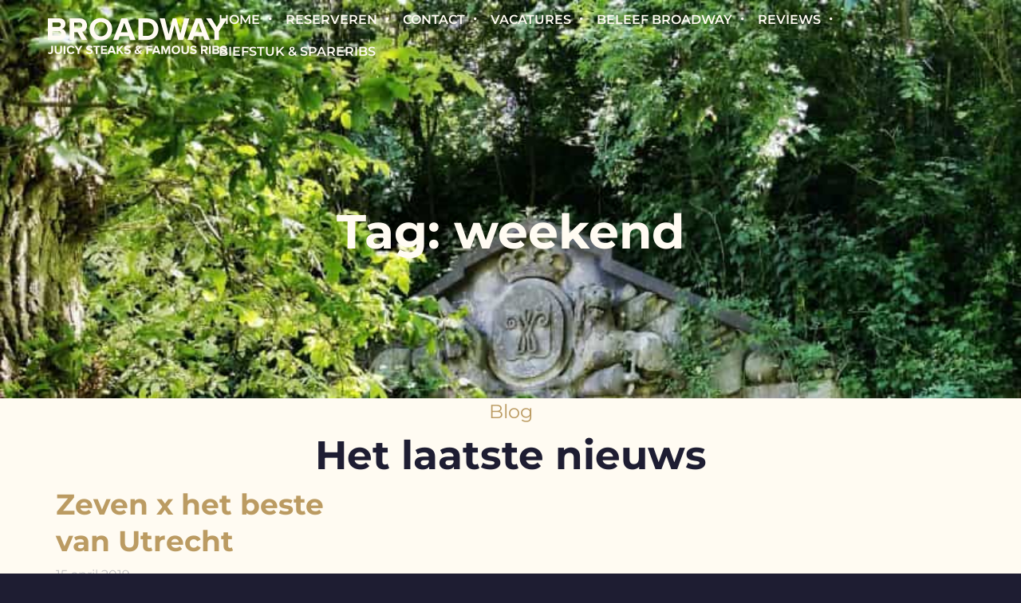

--- FILE ---
content_type: text/html; charset=UTF-8
request_url: https://www.steaksandribs.nl/tag/weekend/
body_size: 27003
content:
<!DOCTYPE html>
<html lang="nl-NL">
<head><meta charset="utf-8"><script>if(navigator.userAgent.match(/MSIE|Internet Explorer/i)||navigator.userAgent.match(/Trident\/7\..*?rv:11/i)){var href=document.location.href;if(!href.match(/[?&]nowprocket/)){if(href.indexOf("?")==-1){if(href.indexOf("#")==-1){document.location.href=href+"?nowprocket=1"}else{document.location.href=href.replace("#","?nowprocket=1#")}}else{if(href.indexOf("#")==-1){document.location.href=href+"&nowprocket=1"}else{document.location.href=href.replace("#","&nowprocket=1#")}}}}</script><script>(()=>{class RocketLazyLoadScripts{constructor(){this.v="2.0.4",this.userEvents=["keydown","keyup","mousedown","mouseup","mousemove","mouseover","mouseout","touchmove","touchstart","touchend","touchcancel","wheel","click","dblclick","input"],this.attributeEvents=["onblur","onclick","oncontextmenu","ondblclick","onfocus","onmousedown","onmouseenter","onmouseleave","onmousemove","onmouseout","onmouseover","onmouseup","onmousewheel","onscroll","onsubmit"]}async t(){this.i(),this.o(),/iP(ad|hone)/.test(navigator.userAgent)&&this.h(),this.u(),this.l(this),this.m(),this.k(this),this.p(this),this._(),await Promise.all([this.R(),this.L()]),this.lastBreath=Date.now(),this.S(this),this.P(),this.D(),this.O(),this.M(),await this.C(this.delayedScripts.normal),await this.C(this.delayedScripts.defer),await this.C(this.delayedScripts.async),await this.T(),await this.F(),await this.j(),await this.A(),window.dispatchEvent(new Event("rocket-allScriptsLoaded")),this.everythingLoaded=!0,this.lastTouchEnd&&await new Promise(t=>setTimeout(t,500-Date.now()+this.lastTouchEnd)),this.I(),this.H(),this.U(),this.W()}i(){this.CSPIssue=sessionStorage.getItem("rocketCSPIssue"),document.addEventListener("securitypolicyviolation",t=>{this.CSPIssue||"script-src-elem"!==t.violatedDirective||"data"!==t.blockedURI||(this.CSPIssue=!0,sessionStorage.setItem("rocketCSPIssue",!0))},{isRocket:!0})}o(){window.addEventListener("pageshow",t=>{this.persisted=t.persisted,this.realWindowLoadedFired=!0},{isRocket:!0}),window.addEventListener("pagehide",()=>{this.onFirstUserAction=null},{isRocket:!0})}h(){let t;function e(e){t=e}window.addEventListener("touchstart",e,{isRocket:!0}),window.addEventListener("touchend",function i(o){o.changedTouches[0]&&t.changedTouches[0]&&Math.abs(o.changedTouches[0].pageX-t.changedTouches[0].pageX)<10&&Math.abs(o.changedTouches[0].pageY-t.changedTouches[0].pageY)<10&&o.timeStamp-t.timeStamp<200&&(window.removeEventListener("touchstart",e,{isRocket:!0}),window.removeEventListener("touchend",i,{isRocket:!0}),"INPUT"===o.target.tagName&&"text"===o.target.type||(o.target.dispatchEvent(new TouchEvent("touchend",{target:o.target,bubbles:!0})),o.target.dispatchEvent(new MouseEvent("mouseover",{target:o.target,bubbles:!0})),o.target.dispatchEvent(new PointerEvent("click",{target:o.target,bubbles:!0,cancelable:!0,detail:1,clientX:o.changedTouches[0].clientX,clientY:o.changedTouches[0].clientY})),event.preventDefault()))},{isRocket:!0})}q(t){this.userActionTriggered||("mousemove"!==t.type||this.firstMousemoveIgnored?"keyup"===t.type||"mouseover"===t.type||"mouseout"===t.type||(this.userActionTriggered=!0,this.onFirstUserAction&&this.onFirstUserAction()):this.firstMousemoveIgnored=!0),"click"===t.type&&t.preventDefault(),t.stopPropagation(),t.stopImmediatePropagation(),"touchstart"===this.lastEvent&&"touchend"===t.type&&(this.lastTouchEnd=Date.now()),"click"===t.type&&(this.lastTouchEnd=0),this.lastEvent=t.type,t.composedPath&&t.composedPath()[0].getRootNode()instanceof ShadowRoot&&(t.rocketTarget=t.composedPath()[0]),this.savedUserEvents.push(t)}u(){this.savedUserEvents=[],this.userEventHandler=this.q.bind(this),this.userEvents.forEach(t=>window.addEventListener(t,this.userEventHandler,{passive:!1,isRocket:!0})),document.addEventListener("visibilitychange",this.userEventHandler,{isRocket:!0})}U(){this.userEvents.forEach(t=>window.removeEventListener(t,this.userEventHandler,{passive:!1,isRocket:!0})),document.removeEventListener("visibilitychange",this.userEventHandler,{isRocket:!0}),this.savedUserEvents.forEach(t=>{(t.rocketTarget||t.target).dispatchEvent(new window[t.constructor.name](t.type,t))})}m(){const t="return false",e=Array.from(this.attributeEvents,t=>"data-rocket-"+t),i="["+this.attributeEvents.join("],[")+"]",o="[data-rocket-"+this.attributeEvents.join("],[data-rocket-")+"]",s=(e,i,o)=>{o&&o!==t&&(e.setAttribute("data-rocket-"+i,o),e["rocket"+i]=new Function("event",o),e.setAttribute(i,t))};new MutationObserver(t=>{for(const n of t)"attributes"===n.type&&(n.attributeName.startsWith("data-rocket-")||this.everythingLoaded?n.attributeName.startsWith("data-rocket-")&&this.everythingLoaded&&this.N(n.target,n.attributeName.substring(12)):s(n.target,n.attributeName,n.target.getAttribute(n.attributeName))),"childList"===n.type&&n.addedNodes.forEach(t=>{if(t.nodeType===Node.ELEMENT_NODE)if(this.everythingLoaded)for(const i of[t,...t.querySelectorAll(o)])for(const t of i.getAttributeNames())e.includes(t)&&this.N(i,t.substring(12));else for(const e of[t,...t.querySelectorAll(i)])for(const t of e.getAttributeNames())this.attributeEvents.includes(t)&&s(e,t,e.getAttribute(t))})}).observe(document,{subtree:!0,childList:!0,attributeFilter:[...this.attributeEvents,...e]})}I(){this.attributeEvents.forEach(t=>{document.querySelectorAll("[data-rocket-"+t+"]").forEach(e=>{this.N(e,t)})})}N(t,e){const i=t.getAttribute("data-rocket-"+e);i&&(t.setAttribute(e,i),t.removeAttribute("data-rocket-"+e))}k(t){Object.defineProperty(HTMLElement.prototype,"onclick",{get(){return this.rocketonclick||null},set(e){this.rocketonclick=e,this.setAttribute(t.everythingLoaded?"onclick":"data-rocket-onclick","this.rocketonclick(event)")}})}S(t){function e(e,i){let o=e[i];e[i]=null,Object.defineProperty(e,i,{get:()=>o,set(s){t.everythingLoaded?o=s:e["rocket"+i]=o=s}})}e(document,"onreadystatechange"),e(window,"onload"),e(window,"onpageshow");try{Object.defineProperty(document,"readyState",{get:()=>t.rocketReadyState,set(e){t.rocketReadyState=e},configurable:!0}),document.readyState="loading"}catch(t){console.log("WPRocket DJE readyState conflict, bypassing")}}l(t){this.originalAddEventListener=EventTarget.prototype.addEventListener,this.originalRemoveEventListener=EventTarget.prototype.removeEventListener,this.savedEventListeners=[],EventTarget.prototype.addEventListener=function(e,i,o){o&&o.isRocket||!t.B(e,this)&&!t.userEvents.includes(e)||t.B(e,this)&&!t.userActionTriggered||e.startsWith("rocket-")||t.everythingLoaded?t.originalAddEventListener.call(this,e,i,o):(t.savedEventListeners.push({target:this,remove:!1,type:e,func:i,options:o}),"mouseenter"!==e&&"mouseleave"!==e||t.originalAddEventListener.call(this,e,t.savedUserEvents.push,o))},EventTarget.prototype.removeEventListener=function(e,i,o){o&&o.isRocket||!t.B(e,this)&&!t.userEvents.includes(e)||t.B(e,this)&&!t.userActionTriggered||e.startsWith("rocket-")||t.everythingLoaded?t.originalRemoveEventListener.call(this,e,i,o):t.savedEventListeners.push({target:this,remove:!0,type:e,func:i,options:o})}}J(t,e){this.savedEventListeners=this.savedEventListeners.filter(i=>{let o=i.type,s=i.target||window;return e!==o||t!==s||(this.B(o,s)&&(i.type="rocket-"+o),this.$(i),!1)})}H(){EventTarget.prototype.addEventListener=this.originalAddEventListener,EventTarget.prototype.removeEventListener=this.originalRemoveEventListener,this.savedEventListeners.forEach(t=>this.$(t))}$(t){t.remove?this.originalRemoveEventListener.call(t.target,t.type,t.func,t.options):this.originalAddEventListener.call(t.target,t.type,t.func,t.options)}p(t){let e;function i(e){return t.everythingLoaded?e:e.split(" ").map(t=>"load"===t||t.startsWith("load.")?"rocket-jquery-load":t).join(" ")}function o(o){function s(e){const s=o.fn[e];o.fn[e]=o.fn.init.prototype[e]=function(){return this[0]===window&&t.userActionTriggered&&("string"==typeof arguments[0]||arguments[0]instanceof String?arguments[0]=i(arguments[0]):"object"==typeof arguments[0]&&Object.keys(arguments[0]).forEach(t=>{const e=arguments[0][t];delete arguments[0][t],arguments[0][i(t)]=e})),s.apply(this,arguments),this}}if(o&&o.fn&&!t.allJQueries.includes(o)){const e={DOMContentLoaded:[],"rocket-DOMContentLoaded":[]};for(const t in e)document.addEventListener(t,()=>{e[t].forEach(t=>t())},{isRocket:!0});o.fn.ready=o.fn.init.prototype.ready=function(i){function s(){parseInt(o.fn.jquery)>2?setTimeout(()=>i.bind(document)(o)):i.bind(document)(o)}return"function"==typeof i&&(t.realDomReadyFired?!t.userActionTriggered||t.fauxDomReadyFired?s():e["rocket-DOMContentLoaded"].push(s):e.DOMContentLoaded.push(s)),o([])},s("on"),s("one"),s("off"),t.allJQueries.push(o)}e=o}t.allJQueries=[],o(window.jQuery),Object.defineProperty(window,"jQuery",{get:()=>e,set(t){o(t)}})}P(){const t=new Map;document.write=document.writeln=function(e){const i=document.currentScript,o=document.createRange(),s=i.parentElement;let n=t.get(i);void 0===n&&(n=i.nextSibling,t.set(i,n));const c=document.createDocumentFragment();o.setStart(c,0),c.appendChild(o.createContextualFragment(e)),s.insertBefore(c,n)}}async R(){return new Promise(t=>{this.userActionTriggered?t():this.onFirstUserAction=t})}async L(){return new Promise(t=>{document.addEventListener("DOMContentLoaded",()=>{this.realDomReadyFired=!0,t()},{isRocket:!0})})}async j(){return this.realWindowLoadedFired?Promise.resolve():new Promise(t=>{window.addEventListener("load",t,{isRocket:!0})})}M(){this.pendingScripts=[];this.scriptsMutationObserver=new MutationObserver(t=>{for(const e of t)e.addedNodes.forEach(t=>{"SCRIPT"!==t.tagName||t.noModule||t.isWPRocket||this.pendingScripts.push({script:t,promise:new Promise(e=>{const i=()=>{const i=this.pendingScripts.findIndex(e=>e.script===t);i>=0&&this.pendingScripts.splice(i,1),e()};t.addEventListener("load",i,{isRocket:!0}),t.addEventListener("error",i,{isRocket:!0}),setTimeout(i,1e3)})})})}),this.scriptsMutationObserver.observe(document,{childList:!0,subtree:!0})}async F(){await this.X(),this.pendingScripts.length?(await this.pendingScripts[0].promise,await this.F()):this.scriptsMutationObserver.disconnect()}D(){this.delayedScripts={normal:[],async:[],defer:[]},document.querySelectorAll("script[type$=rocketlazyloadscript]").forEach(t=>{t.hasAttribute("data-rocket-src")?t.hasAttribute("async")&&!1!==t.async?this.delayedScripts.async.push(t):t.hasAttribute("defer")&&!1!==t.defer||"module"===t.getAttribute("data-rocket-type")?this.delayedScripts.defer.push(t):this.delayedScripts.normal.push(t):this.delayedScripts.normal.push(t)})}async _(){await this.L();let t=[];document.querySelectorAll("script[type$=rocketlazyloadscript][data-rocket-src]").forEach(e=>{let i=e.getAttribute("data-rocket-src");if(i&&!i.startsWith("data:")){i.startsWith("//")&&(i=location.protocol+i);try{const o=new URL(i).origin;o!==location.origin&&t.push({src:o,crossOrigin:e.crossOrigin||"module"===e.getAttribute("data-rocket-type")})}catch(t){}}}),t=[...new Map(t.map(t=>[JSON.stringify(t),t])).values()],this.Y(t,"preconnect")}async G(t){if(await this.K(),!0!==t.noModule||!("noModule"in HTMLScriptElement.prototype))return new Promise(e=>{let i;function o(){(i||t).setAttribute("data-rocket-status","executed"),e()}try{if(navigator.userAgent.includes("Firefox/")||""===navigator.vendor||this.CSPIssue)i=document.createElement("script"),[...t.attributes].forEach(t=>{let e=t.nodeName;"type"!==e&&("data-rocket-type"===e&&(e="type"),"data-rocket-src"===e&&(e="src"),i.setAttribute(e,t.nodeValue))}),t.text&&(i.text=t.text),t.nonce&&(i.nonce=t.nonce),i.hasAttribute("src")?(i.addEventListener("load",o,{isRocket:!0}),i.addEventListener("error",()=>{i.setAttribute("data-rocket-status","failed-network"),e()},{isRocket:!0}),setTimeout(()=>{i.isConnected||e()},1)):(i.text=t.text,o()),i.isWPRocket=!0,t.parentNode.replaceChild(i,t);else{const i=t.getAttribute("data-rocket-type"),s=t.getAttribute("data-rocket-src");i?(t.type=i,t.removeAttribute("data-rocket-type")):t.removeAttribute("type"),t.addEventListener("load",o,{isRocket:!0}),t.addEventListener("error",i=>{this.CSPIssue&&i.target.src.startsWith("data:")?(console.log("WPRocket: CSP fallback activated"),t.removeAttribute("src"),this.G(t).then(e)):(t.setAttribute("data-rocket-status","failed-network"),e())},{isRocket:!0}),s?(t.fetchPriority="high",t.removeAttribute("data-rocket-src"),t.src=s):t.src="data:text/javascript;base64,"+window.btoa(unescape(encodeURIComponent(t.text)))}}catch(i){t.setAttribute("data-rocket-status","failed-transform"),e()}});t.setAttribute("data-rocket-status","skipped")}async C(t){const e=t.shift();return e?(e.isConnected&&await this.G(e),this.C(t)):Promise.resolve()}O(){this.Y([...this.delayedScripts.normal,...this.delayedScripts.defer,...this.delayedScripts.async],"preload")}Y(t,e){this.trash=this.trash||[];let i=!0;var o=document.createDocumentFragment();t.forEach(t=>{const s=t.getAttribute&&t.getAttribute("data-rocket-src")||t.src;if(s&&!s.startsWith("data:")){const n=document.createElement("link");n.href=s,n.rel=e,"preconnect"!==e&&(n.as="script",n.fetchPriority=i?"high":"low"),t.getAttribute&&"module"===t.getAttribute("data-rocket-type")&&(n.crossOrigin=!0),t.crossOrigin&&(n.crossOrigin=t.crossOrigin),t.integrity&&(n.integrity=t.integrity),t.nonce&&(n.nonce=t.nonce),o.appendChild(n),this.trash.push(n),i=!1}}),document.head.appendChild(o)}W(){this.trash.forEach(t=>t.remove())}async T(){try{document.readyState="interactive"}catch(t){}this.fauxDomReadyFired=!0;try{await this.K(),this.J(document,"readystatechange"),document.dispatchEvent(new Event("rocket-readystatechange")),await this.K(),document.rocketonreadystatechange&&document.rocketonreadystatechange(),await this.K(),this.J(document,"DOMContentLoaded"),document.dispatchEvent(new Event("rocket-DOMContentLoaded")),await this.K(),this.J(window,"DOMContentLoaded"),window.dispatchEvent(new Event("rocket-DOMContentLoaded"))}catch(t){console.error(t)}}async A(){try{document.readyState="complete"}catch(t){}try{await this.K(),this.J(document,"readystatechange"),document.dispatchEvent(new Event("rocket-readystatechange")),await this.K(),document.rocketonreadystatechange&&document.rocketonreadystatechange(),await this.K(),this.J(window,"load"),window.dispatchEvent(new Event("rocket-load")),await this.K(),window.rocketonload&&window.rocketonload(),await this.K(),this.allJQueries.forEach(t=>t(window).trigger("rocket-jquery-load")),await this.K(),this.J(window,"pageshow");const t=new Event("rocket-pageshow");t.persisted=this.persisted,window.dispatchEvent(t),await this.K(),window.rocketonpageshow&&window.rocketonpageshow({persisted:this.persisted})}catch(t){console.error(t)}}async K(){Date.now()-this.lastBreath>45&&(await this.X(),this.lastBreath=Date.now())}async X(){return document.hidden?new Promise(t=>setTimeout(t)):new Promise(t=>requestAnimationFrame(t))}B(t,e){return e===document&&"readystatechange"===t||(e===document&&"DOMContentLoaded"===t||(e===window&&"DOMContentLoaded"===t||(e===window&&"load"===t||e===window&&"pageshow"===t)))}static run(){(new RocketLazyLoadScripts).t()}}RocketLazyLoadScripts.run()})();</script>

<!-- Google Tag Manager -->
<script type="rocketlazyloadscript">(function(w,d,s,l,i){w[l]=w[l]||[];w[l].push({'gtm.start':
new Date().getTime(),event:'gtm.js'});var f=d.getElementsByTagName(s)[0],
j=d.createElement(s),dl=l!='dataLayer'?'&l='+l:'';j.async=true;j.src=
'https://www.googletagmanager.com/gtm.js?id='+i+dl;f.parentNode.insertBefore(j,f);
})(window,document,'script','dataLayer','GTM-58WCGSJD');</script>
<!-- End Google Tag Manager -->

  
  <meta http-equiv="x-ua-compatible" content="ie=edge">
  <meta name="viewport" content="width=device-width, initial-scale=1, shrink-to-fit=no">
  <meta name='robots' content='index, follow, max-image-preview:large, max-snippet:-1, max-video-preview:-1' />
<!-- Google tag (gtag.js) toestemmingsmodus dataLayer toegevoegd door Site Kit -->
<script type="rocketlazyloadscript" data-rocket-type="text/javascript" id="google_gtagjs-js-consent-mode-data-layer">
/* <![CDATA[ */
window.dataLayer = window.dataLayer || [];function gtag(){dataLayer.push(arguments);}
gtag('consent', 'default', {"ad_personalization":"denied","ad_storage":"denied","ad_user_data":"denied","analytics_storage":"denied","functionality_storage":"denied","security_storage":"denied","personalization_storage":"denied","region":["AT","BE","BG","CH","CY","CZ","DE","DK","EE","ES","FI","FR","GB","GR","HR","HU","IE","IS","IT","LI","LT","LU","LV","MT","NL","NO","PL","PT","RO","SE","SI","SK"],"wait_for_update":500});
window._googlesitekitConsentCategoryMap = {"statistics":["analytics_storage"],"marketing":["ad_storage","ad_user_data","ad_personalization"],"functional":["functionality_storage","security_storage"],"preferences":["personalization_storage"]};
window._googlesitekitConsents = {"ad_personalization":"denied","ad_storage":"denied","ad_user_data":"denied","analytics_storage":"denied","functionality_storage":"denied","security_storage":"denied","personalization_storage":"denied","region":["AT","BE","BG","CH","CY","CZ","DE","DK","EE","ES","FI","FR","GB","GR","HR","HU","IE","IS","IT","LI","LT","LU","LV","MT","NL","NO","PL","PT","RO","SE","SI","SK"],"wait_for_update":500};
/* ]]> */
</script>
<!-- Einde Google tag (gtag.js) toestemmingsmodus dataLayer toegevoegd door Site Kit -->

	<!-- This site is optimized with the Yoast SEO Premium plugin v26.5 (Yoast SEO v26.8) - https://yoast.com/product/yoast-seo-premium-wordpress/ -->
	<title>weekend Archieven - Broadway</title>
<style id="wpr-usedcss">img:is([sizes=auto i],[sizes^="auto," i]){contain-intrinsic-size:3000px 1500px}@font-face{font-family:Montserrat;font-style:normal;font-weight:400;font-display:swap;src:url(https://fonts.gstatic.com/s/montserrat/v30/JTUSjIg1_i6t8kCHKm459Wlhyw.woff2) format('woff2');unicode-range:U+0000-00FF,U+0131,U+0152-0153,U+02BB-02BC,U+02C6,U+02DA,U+02DC,U+0304,U+0308,U+0329,U+2000-206F,U+20AC,U+2122,U+2191,U+2193,U+2212,U+2215,U+FEFF,U+FFFD}@font-face{font-family:Montserrat;font-style:normal;font-weight:600;font-display:swap;src:url(https://fonts.gstatic.com/s/montserrat/v30/JTUSjIg1_i6t8kCHKm459Wlhyw.woff2) format('woff2');unicode-range:U+0000-00FF,U+0131,U+0152-0153,U+02BB-02BC,U+02C6,U+02DA,U+02DC,U+0304,U+0308,U+0329,U+2000-206F,U+20AC,U+2122,U+2191,U+2193,U+2212,U+2215,U+FEFF,U+FFFD}@font-face{font-family:Montserrat;font-style:normal;font-weight:700;font-display:swap;src:url(https://fonts.gstatic.com/s/montserrat/v30/JTUSjIg1_i6t8kCHKm459Wlhyw.woff2) format('woff2');unicode-range:U+0000-00FF,U+0131,U+0152-0153,U+02BB-02BC,U+02C6,U+02DA,U+02DC,U+0304,U+0308,U+0329,U+2000-206F,U+20AC,U+2122,U+2191,U+2193,U+2212,U+2215,U+FEFF,U+FFFD}:root{--blue:#007bff;--indigo:#6610f2;--purple:#6f42c1;--pink:#e83e8c;--red:#dc3545;--orange:#fd7e14;--yellow:#ffc107;--green:#28a745;--teal:#20c997;--cyan:#17a2b8;--white:#fff;--gray:#6c757d;--gray-dark:#343a40;--primary:#1e1d32;--secondary:#fffbf2;--success:#28a745;--info:#17a2b8;--warning:#ffc107;--danger:#dc3545;--light:#f8f9fa;--dark:#343a40;--highlight:#BB9B62;--text:#333333;--borders:#c0c0c0;--formtext:#9c9c9c;--breakpoint-xs:0;--breakpoint-sm:576px;--breakpoint-md:768px;--breakpoint-lg:992px;--breakpoint-xl:1200px;--font-family-sans-serif:-apple-system,BlinkMacSystemFont,"Segoe UI",Roboto,"Helvetica Neue",Arial,"Noto Sans",sans-serif,"Apple Color Emoji","Segoe UI Emoji","Segoe UI Symbol","Noto Color Emoji";--font-family-monospace:SFMono-Regular,Menlo,Monaco,Consolas,"Liberation Mono","Courier New",monospace}*,::after,::before{-webkit-box-sizing:border-box;box-sizing:border-box}html{font-family:sans-serif;line-height:1.15;-webkit-text-size-adjust:100%;-webkit-tap-highlight-color:transparent}article,footer,header,main,nav{display:block}body{margin:0;font-family:-apple-system,BlinkMacSystemFont,"Segoe UI",Roboto,"Helvetica Neue",Arial,"Noto Sans",sans-serif,"Apple Color Emoji","Segoe UI Emoji","Segoe UI Symbol","Noto Color Emoji";font-size:1rem;font-weight:400;line-height:1.5;color:#212529;text-align:left;background-color:#fff}[tabindex="-1"]:focus{outline:0!important}h1,h2,h3,h4{margin-top:0;margin-bottom:.5rem}p{margin-top:0;margin-bottom:1rem}address{margin-bottom:1rem;font-style:normal;line-height:inherit}dl,ul{margin-top:0;margin-bottom:1rem}ul ul{margin-bottom:0}dt{font-weight:700}a{color:#1e1d32;text-decoration:none;background-color:transparent}a:hover{color:#010102;text-decoration:underline}a:not([href]):not([tabindex]){color:inherit;text-decoration:none}a:not([href]):not([tabindex]):focus,a:not([href]):not([tabindex]):hover{color:inherit;text-decoration:none}a:not([href]):not([tabindex]):focus{outline:0}code{font-family:SFMono-Regular,Menlo,Monaco,Consolas,"Liberation Mono","Courier New",monospace;font-size:1em}img{vertical-align:middle;border-style:none}svg{overflow:hidden;vertical-align:middle}table{border-collapse:collapse}caption{padding-top:.75rem;padding-bottom:.75rem;color:#6c757d;text-align:left;caption-side:bottom}th{text-align:inherit}label{display:inline-block;margin-bottom:.5rem}button{border-radius:0}button:focus{outline:dotted 1px;outline:-webkit-focus-ring-color auto 5px}button,input,optgroup,select,textarea{margin:0;font-family:inherit;font-size:inherit;line-height:inherit}button,input{overflow:visible}button,select{text-transform:none}select{word-wrap:normal}[type=button],[type=reset],[type=submit],button{-webkit-appearance:button}[type=button]:not(:disabled),[type=reset]:not(:disabled),[type=submit]:not(:disabled),button:not(:disabled){cursor:pointer}[type=button]::-moz-focus-inner,[type=reset]::-moz-focus-inner,[type=submit]::-moz-focus-inner,button::-moz-focus-inner{padding:0;border-style:none}input[type=checkbox],input[type=radio]{-webkit-box-sizing:border-box;box-sizing:border-box;padding:0}textarea{overflow:auto;resize:vertical}fieldset{min-width:0;padding:0;margin:0;border:0}legend{display:block;width:100%;max-width:100%;padding:0;margin-bottom:.5rem;font-size:1.5rem;line-height:inherit;color:inherit;white-space:normal}progress{vertical-align:baseline}[type=number]::-webkit-inner-spin-button,[type=number]::-webkit-outer-spin-button{height:auto}[type=search]{outline-offset:-2px;-webkit-appearance:none}[type=search]::-webkit-search-decoration{-webkit-appearance:none}::-webkit-file-upload-button{font:inherit;-webkit-appearance:button}summary{display:list-item;cursor:pointer}template{display:none}[hidden]{display:none!important}.h2,h1,h2,h3,h4{margin-bottom:.5rem;font-weight:500;line-height:1.2}h1{font-size:2.5rem}.h2,h2{font-size:2rem}h3{font-size:1.75rem}h4{font-size:1.5rem}.gform_wrapper ul{padding-left:0;list-style:none}.img-fluid{max-width:100%;height:auto}code{font-size:87.5%;color:#e83e8c;word-break:break-word}a>code{color:inherit}.container{width:100%;padding-right:15px;padding-left:15px;margin-right:auto;margin-left:auto}@media (min-width:576px){.container{max-width:570px}}@media (min-width:768px){.container{max-width:720px}}@media (min-width:992px){.container{max-width:960px}}@media (min-width:1200px){.container{max-width:1170px}}.container-fluid{width:100%;padding-right:15px;padding-left:15px;margin-right:auto;margin-left:auto}.row{display:-webkit-box;display:-ms-flexbox;display:flex;-ms-flex-wrap:wrap;flex-wrap:wrap;margin-right:-15px;margin-left:-15px}.col-10,.col-2,.col-lg-2,.col-md-4,.col-sm-12{position:relative;width:100%;padding-right:15px;padding-left:15px}.col-2{-webkit-box-flex:0;-ms-flex:0 0 16.66667%;flex:0 0 16.66667%;max-width:16.66667%}.col-10{-webkit-box-flex:0;-ms-flex:0 0 83.33333%;flex:0 0 83.33333%;max-width:83.33333%}@media (min-width:576px){.col-sm-12{-webkit-box-flex:0;-ms-flex:0 0 100%;flex:0 0 100%;max-width:100%}}@media (min-width:768px){.col-md-4{-webkit-box-flex:0;-ms-flex:0 0 33.33333%;flex:0 0 33.33333%;max-width:33.33333%}}@media (min-width:992px){.col-lg-2{-webkit-box-flex:0;-ms-flex:0 0 16.66667%;flex:0 0 16.66667%;max-width:16.66667%}}.table{width:100%;margin-bottom:1rem;color:#212529}.table th{padding:.75rem;vertical-align:top;border-top:1px solid #dee2e6}.table tbody+tbody{border-top:2px solid #dee2e6}.gform_wrapper input[type=datetime],.gform_wrapper input[type=email],.gform_wrapper input[type=number],.gform_wrapper input[type=password],.gform_wrapper input[type=search],.gform_wrapper input[type=text],.gform_wrapper input[type=url],.gform_wrapper select,.gform_wrapper textarea{display:block;width:100%;height:calc(1.5em + .75rem + 2px);padding:.375rem .75rem;font-size:1rem;font-weight:400;line-height:1.5;color:#495057;background-color:#fff;background-clip:padding-box;border:1px solid #ced4da;border-radius:.25rem;-webkit-transition:border-color .15s ease-in-out,-webkit-box-shadow .15s ease-in-out;transition:border-color .15s ease-in-out,-webkit-box-shadow .15s ease-in-out;-o-transition:border-color .15s ease-in-out,box-shadow .15s ease-in-out;transition:border-color .15s ease-in-out,box-shadow .15s ease-in-out;transition:border-color .15s ease-in-out,box-shadow .15s ease-in-out,-webkit-box-shadow .15s ease-in-out}@media (prefers-reduced-motion:reduce){.gform_wrapper input[type=datetime],.gform_wrapper input[type=email],.gform_wrapper input[type=number],.gform_wrapper input[type=password],.gform_wrapper input[type=search],.gform_wrapper input[type=text],.gform_wrapper input[type=url],.gform_wrapper select,.gform_wrapper textarea{-webkit-transition:none;-o-transition:none;transition:none}}.gform_wrapper input[type=datetime]::-ms-expand,.gform_wrapper input[type=email]::-ms-expand,.gform_wrapper input[type=number]::-ms-expand,.gform_wrapper input[type=password]::-ms-expand,.gform_wrapper input[type=search]::-ms-expand,.gform_wrapper input[type=text]::-ms-expand,.gform_wrapper input[type=url]::-ms-expand,.gform_wrapper select::-ms-expand,.gform_wrapper textarea::-ms-expand{background-color:transparent;border:0}.gform_wrapper input:focus[type=datetime],.gform_wrapper input:focus[type=email],.gform_wrapper input:focus[type=number],.gform_wrapper input:focus[type=password],.gform_wrapper input:focus[type=search],.gform_wrapper input:focus[type=text],.gform_wrapper input:focus[type=url],.gform_wrapper select:focus,.gform_wrapper textarea:focus{color:#495057;background-color:#fff;border-color:#4e4c83;outline:0;-webkit-box-shadow:0 0 0 .2rem rgba(30,29,50,.25);box-shadow:0 0 0 .2rem rgba(30,29,50,.25)}.gform_wrapper input[type=datetime]::-webkit-input-placeholder,.gform_wrapper input[type=email]::-webkit-input-placeholder,.gform_wrapper input[type=number]::-webkit-input-placeholder,.gform_wrapper input[type=password]::-webkit-input-placeholder,.gform_wrapper input[type=search]::-webkit-input-placeholder,.gform_wrapper input[type=text]::-webkit-input-placeholder,.gform_wrapper input[type=url]::-webkit-input-placeholder,.gform_wrapper select::-webkit-input-placeholder,.gform_wrapper textarea::-webkit-input-placeholder{color:#6c757d;opacity:1}.gform_wrapper input[type=datetime]::-moz-placeholder,.gform_wrapper input[type=email]::-moz-placeholder,.gform_wrapper input[type=number]::-moz-placeholder,.gform_wrapper input[type=password]::-moz-placeholder,.gform_wrapper input[type=search]::-moz-placeholder,.gform_wrapper input[type=text]::-moz-placeholder,.gform_wrapper input[type=url]::-moz-placeholder,.gform_wrapper select::-moz-placeholder,.gform_wrapper textarea::-moz-placeholder{color:#6c757d;opacity:1}.gform_wrapper input[type=datetime]::-ms-input-placeholder,.gform_wrapper input[type=email]::-ms-input-placeholder,.gform_wrapper input[type=number]::-ms-input-placeholder,.gform_wrapper input[type=password]::-ms-input-placeholder,.gform_wrapper input[type=search]::-ms-input-placeholder,.gform_wrapper input[type=text]::-ms-input-placeholder,.gform_wrapper input[type=url]::-ms-input-placeholder,.gform_wrapper select::-ms-input-placeholder,.gform_wrapper textarea::-ms-input-placeholder{color:#6c757d;opacity:1}.gform_wrapper input[type=datetime]::placeholder,.gform_wrapper input[type=email]::placeholder,.gform_wrapper input[type=number]::placeholder,.gform_wrapper input[type=password]::placeholder,.gform_wrapper input[type=search]::placeholder,.gform_wrapper input[type=text]::placeholder,.gform_wrapper input[type=url]::placeholder,.gform_wrapper select::placeholder,.gform_wrapper textarea::placeholder{color:#6c757d;opacity:1}.gform_wrapper input:disabled[type=datetime],.gform_wrapper input:disabled[type=email],.gform_wrapper input:disabled[type=number],.gform_wrapper input:disabled[type=password],.gform_wrapper input:disabled[type=search],.gform_wrapper input:disabled[type=text],.gform_wrapper input:disabled[type=url],.gform_wrapper select:disabled,.gform_wrapper textarea:disabled{background-color:#e9ecef;opacity:1}.gform_wrapper select:focus::-ms-value{color:#495057;background-color:#fff}.gform_wrapper select[multiple],.gform_wrapper select[size]{height:auto}.gform_wrapper textarea{height:auto}.gform_wrapper li{margin-bottom:1rem}.btn,.gform_wrapper .button{display:inline-block;font-weight:400;color:#212529;text-align:center;vertical-align:middle;-webkit-user-select:none;-moz-user-select:none;-ms-user-select:none;user-select:none;background-color:transparent;border:1px solid transparent;padding:.375rem .75rem;font-size:1rem;line-height:1.5;border-radius:.25rem;-webkit-transition:color .15s ease-in-out,background-color .15s ease-in-out,border-color .15s ease-in-out,-webkit-box-shadow .15s ease-in-out;transition:color .15s ease-in-out,background-color .15s ease-in-out,border-color .15s ease-in-out,-webkit-box-shadow .15s ease-in-out;-o-transition:color .15s ease-in-out,background-color .15s ease-in-out,border-color .15s ease-in-out,box-shadow .15s ease-in-out;transition:color .15s ease-in-out,background-color .15s ease-in-out,border-color .15s ease-in-out,box-shadow .15s ease-in-out;transition:color .15s ease-in-out,background-color .15s ease-in-out,border-color .15s ease-in-out,box-shadow .15s ease-in-out,-webkit-box-shadow .15s ease-in-out}@media (prefers-reduced-motion:reduce){.btn,.gform_wrapper .button{-webkit-transition:none;-o-transition:none;transition:none}}.btn:hover,.gform_wrapper .button:hover{color:#212529;text-decoration:none}.btn.focus,.btn:focus,.gform_wrapper .button:focus,.gform_wrapper .focus.button{outline:0;-webkit-box-shadow:0 0 0 .2rem rgba(30,29,50,.25);box-shadow:0 0 0 .2rem rgba(30,29,50,.25)}.btn.disabled,.btn:disabled,.gform_wrapper .button:disabled,.gform_wrapper .disabled.button{opacity:.65}.gform_wrapper a.disabled.button,.gform_wrapper fieldset:disabled a.button,a.btn.disabled,fieldset:disabled .gform_wrapper a.button,fieldset:disabled a.btn{pointer-events:none}.gform_wrapper .button{color:#fff;background-color:#1e1d32;border-color:#1e1d32}.gform_wrapper .button:hover{color:#fff;background-color:#0f0f1a;border-color:#0b0a12}.gform_wrapper .button:focus,.gform_wrapper .focus.button{-webkit-box-shadow:0 0 0 .2rem rgba(64,63,81,.5);box-shadow:0 0 0 .2rem rgba(64,63,81,.5)}.gform_wrapper .button:disabled,.gform_wrapper .disabled.button{color:#fff;background-color:#1e1d32;border-color:#1e1d32}.gform_wrapper .button:not(:disabled):not(.disabled).active,.gform_wrapper .button:not(:disabled):not(.disabled):active,.gform_wrapper .show>.dropdown-toggle.button{color:#fff;background-color:#0b0a12;border-color:#06060a}.gform_wrapper .button:not(:disabled):not(.disabled).active:focus,.gform_wrapper .button:not(:disabled):not(.disabled):active:focus,.gform_wrapper .show>.dropdown-toggle.button:focus{-webkit-box-shadow:0 0 0 .2rem rgba(64,63,81,.5);box-shadow:0 0 0 .2rem rgba(64,63,81,.5)}.fade{-webkit-transition:opacity .15s linear;-o-transition:opacity .15s linear;transition:opacity .15s linear}@media (prefers-reduced-motion:reduce){.fade{-webkit-transition:none;-o-transition:none;transition:none}}.fade:not(.show){opacity:0}.collapse:not(.show){display:none}.collapsing{position:relative;height:0;overflow:hidden;-webkit-transition:height .35s;-o-transition:height .35s;transition:height .35s ease}@media (prefers-reduced-motion:reduce){.collapsing{-webkit-transition:none;-o-transition:none;transition:none}}.dropdown,.dropleft,.dropright,.dropup{position:relative}.dropdown-toggle{white-space:nowrap}.dropdown-toggle::after{display:inline-block;margin-left:.255em;vertical-align:.255em;content:"";border-top:.3em solid;border-right:.3em solid transparent;border-bottom:0;border-left:.3em solid transparent}.dropdown-toggle:empty::after{margin-left:0}.dropdown-menu{position:absolute;top:100%;left:0;z-index:1000;display:none;float:left;min-width:10rem;padding:.5rem 0;margin:.125rem 0 0;font-size:1rem;color:#212529;text-align:left;list-style:none;background-color:#fff;background-clip:padding-box;border:1px solid rgba(0,0,0,.15);border-radius:.25rem}.dropdown-menu-left{right:auto;left:0}.dropdown-menu-right{right:0;left:auto}.dropup .dropdown-menu{top:auto;bottom:100%;margin-top:0;margin-bottom:.125rem}.dropup .dropdown-toggle::after{display:inline-block;margin-left:.255em;vertical-align:.255em;content:"";border-top:0;border-right:.3em solid transparent;border-bottom:.3em solid;border-left:.3em solid transparent}.dropup .dropdown-toggle:empty::after{margin-left:0}.dropright .dropdown-menu{top:0;right:auto;left:100%;margin-top:0;margin-left:.125rem}.dropright .dropdown-toggle::after{display:inline-block;margin-left:.255em;vertical-align:.255em;content:"";border-top:.3em solid transparent;border-right:0;border-bottom:.3em solid transparent;border-left:.3em solid}.dropright .dropdown-toggle:empty::after{margin-left:0}.dropright .dropdown-toggle::after{vertical-align:0}.dropleft .dropdown-menu{top:0;right:100%;left:auto;margin-top:0;margin-right:.125rem}.dropleft .dropdown-toggle::after{display:inline-block;margin-left:.255em;vertical-align:.255em;content:""}.dropleft .dropdown-toggle::after{display:none}.dropleft .dropdown-toggle::before{display:inline-block;margin-right:.255em;vertical-align:.255em;content:"";border-top:.3em solid transparent;border-right:.3em solid;border-bottom:.3em solid transparent}.dropleft .dropdown-toggle:empty::after{margin-left:0}.dropleft .dropdown-toggle::before{vertical-align:0}.dropdown-menu[x-placement^=bottom],.dropdown-menu[x-placement^=left],.dropdown-menu[x-placement^=right],.dropdown-menu[x-placement^=top]{right:auto;bottom:auto}.dropdown-item{display:block;width:100%;padding:.25rem 1.5rem;clear:both;font-weight:400;color:#212529;text-align:inherit;white-space:nowrap;background-color:transparent;border:0}.dropdown-item:focus,.dropdown-item:hover{color:#16181b;text-decoration:none;background-color:#f8f9fa}.dropdown-item.active,.dropdown-item:active{color:#fff;text-decoration:none;background-color:#1e1d32}.dropdown-item.disabled,.dropdown-item:disabled{color:#6c757d;pointer-events:none;background-color:transparent}.dropdown-menu.show{display:block}.nav{display:-webkit-box;display:-ms-flexbox;display:flex;-ms-flex-wrap:wrap;flex-wrap:wrap;padding-left:0;margin-bottom:0;list-style:none}.banner .nav a,.nav-link{display:block;padding:.5rem 1rem}.banner .nav a:focus,.banner .nav a:hover,.nav-link:focus,.nav-link:hover{text-decoration:none}.banner .nav a.disabled,.nav-link.disabled{color:#6c757d;pointer-events:none;cursor:default}.navbar{position:relative;display:-webkit-box;display:-ms-flexbox;display:flex;-ms-flex-wrap:wrap;flex-wrap:wrap;-webkit-box-align:center;-ms-flex-align:center;align-items:center;-webkit-box-pack:justify;-ms-flex-pack:justify;justify-content:space-between;padding:.5rem 1rem}.navbar>.container,.navbar>.container-fluid{display:-webkit-box;display:-ms-flexbox;display:flex;-ms-flex-wrap:wrap;flex-wrap:wrap;-webkit-box-align:center;-ms-flex-align:center;align-items:center;-webkit-box-pack:justify;-ms-flex-pack:justify;justify-content:space-between}.navbar-nav{display:-webkit-box;display:-ms-flexbox;display:flex;-webkit-box-orient:vertical;-webkit-box-direction:normal;-ms-flex-direction:column;flex-direction:column;padding-left:0;margin-bottom:0;list-style:none}.banner .nav .navbar-nav a,.navbar-nav .banner .nav a,.navbar-nav .nav-link{padding-right:0;padding-left:0}.navbar-nav .dropdown-menu{position:static;float:none}.breadcrumb{display:-webkit-box;display:-ms-flexbox;display:flex;-ms-flex-wrap:wrap;flex-wrap:wrap;padding:.75rem 1rem;margin-bottom:1rem;list-style:none;background-color:#e9ecef;border-radius:.25rem}.alert{position:relative;padding:.75rem 1.25rem;margin-bottom:1rem;border:1px solid transparent;border-radius:.25rem}.progress{display:-webkit-box;display:-ms-flexbox;display:flex;height:1rem;overflow:hidden;font-size:.75rem;background-color:#e9ecef;border-radius:.25rem}.media{display:-webkit-box;display:-ms-flexbox;display:flex;-webkit-box-align:start;-ms-flex-align:start;align-items:flex-start}.list-group{display:-webkit-box;display:-ms-flexbox;display:flex;-webkit-box-orient:vertical;-webkit-box-direction:normal;-ms-flex-direction:column;flex-direction:column;padding-left:0;margin-bottom:0}.list-group-item{position:relative;display:block;padding:.75rem 1.25rem;margin-bottom:-1px;background-color:#fff;border:1px solid rgba(0,0,0,.125)}.list-group-item:first-child{border-top-left-radius:.25rem;border-top-right-radius:.25rem}.list-group-item:last-child{margin-bottom:0;border-bottom-right-radius:.25rem;border-bottom-left-radius:.25rem}.list-group-item.disabled,.list-group-item:disabled{color:#6c757d;pointer-events:none;background-color:#fff}.list-group-item.active{z-index:2;color:#fff;background-color:#1e1d32;border-color:#1e1d32}.close{float:right;font-size:1.5rem;font-weight:700;line-height:1;color:#000;text-shadow:0 1px 0 #fff;opacity:.5}.close:hover{color:#000;text-decoration:none}.close:not(:disabled):not(.disabled):focus,.close:not(:disabled):not(.disabled):hover{opacity:.75}button.close{padding:0;background-color:transparent;border:0;-webkit-appearance:none;-moz-appearance:none;appearance:none}a.close.disabled{pointer-events:none}.toast{max-width:350px;overflow:hidden;font-size:.875rem;background-color:rgba(255,255,255,.85);background-clip:padding-box;border:1px solid rgba(0,0,0,.1);-webkit-box-shadow:0 .25rem .75rem rgba(0,0,0,.1);box-shadow:0 .25rem .75rem rgba(0,0,0,.1);-webkit-backdrop-filter:blur(10px);backdrop-filter:blur(10px);opacity:0;border-radius:.25rem}.toast:not(:last-child){margin-bottom:.75rem}.toast.showing{opacity:1}.toast.show{display:block;opacity:1}.toast.hide{display:none}.modal-open{overflow:hidden}.modal-open .modal{overflow-x:hidden;overflow-y:auto}.modal{position:fixed;top:0;left:0;z-index:1050;display:none;width:100%;height:100%;overflow:hidden;outline:0}.modal-dialog{position:relative;width:auto;margin:.5rem;pointer-events:none}.modal.fade .modal-dialog{-webkit-transition:-webkit-transform .3s ease-out;transition:-webkit-transform .3s ease-out;-o-transition:-o-transform .3s ease-out;transition:transform .3s ease-out;transition:transform .3s ease-out,-webkit-transform .3s ease-out,-o-transform .3s ease-out;-webkit-transform:translate(0,-50px);-o-transform:translate(0,-50px);transform:translate(0,-50px)}@media (prefers-reduced-motion:reduce){.modal.fade .modal-dialog{-webkit-transition:none;-o-transition:none;transition:none}}.modal.show .modal-dialog{-webkit-transform:none;-o-transform:none;transform:none}.modal-dialog-scrollable{display:-webkit-box;display:-ms-flexbox;display:flex;max-height:calc(100% - 1rem)}.modal-dialog-scrollable .modal-content{max-height:calc(100vh - 1rem);overflow:hidden}.modal-dialog-scrollable .modal-footer,.modal-dialog-scrollable .modal-header{-ms-flex-negative:0;flex-shrink:0}.modal-dialog-scrollable .modal-body{overflow-y:auto}.modal-content{position:relative;display:-webkit-box;display:-ms-flexbox;display:flex;-webkit-box-orient:vertical;-webkit-box-direction:normal;-ms-flex-direction:column;flex-direction:column;width:100%;pointer-events:auto;background-color:#fff;background-clip:padding-box;border:1px solid rgba(0,0,0,.2);border-radius:.3rem;outline:0}.modal-backdrop{position:fixed;top:0;left:0;z-index:1040;width:100vw;height:100vh;background-color:#000}.modal-backdrop.fade{opacity:0}.modal-backdrop.show{opacity:.5}.modal-header{display:-webkit-box;display:-ms-flexbox;display:flex;-webkit-box-align:start;-ms-flex-align:start;align-items:flex-start;-webkit-box-pack:justify;-ms-flex-pack:justify;justify-content:space-between;padding:1rem;border-bottom:1px solid #dee2e6;border-top-left-radius:.3rem;border-top-right-radius:.3rem}.modal-header .close{padding:1rem;margin:-1rem -1rem -1rem auto}.modal-title{margin-bottom:0;line-height:1.5}.modal-body{position:relative;-webkit-box-flex:1;-ms-flex:1 1 auto;flex:1 1 auto;padding:1rem}.modal-footer{display:-webkit-box;display:-ms-flexbox;display:flex;-webkit-box-align:center;-ms-flex-align:center;align-items:center;-webkit-box-pack:end;-ms-flex-pack:end;justify-content:flex-end;padding:1rem;border-top:1px solid #dee2e6;border-bottom-right-radius:.3rem;border-bottom-left-radius:.3rem}.modal-footer>:not(:first-child){margin-left:.25rem}.modal-footer>:not(:last-child){margin-right:.25rem}.modal-scrollbar-measure{position:absolute;top:-9999px;width:50px;height:50px;overflow:scroll}@media (min-width:576px){.modal-dialog{max-width:500px;margin:1.75rem auto}.modal-dialog-scrollable{max-height:calc(100% - 3.5rem)}.modal-dialog-scrollable .modal-content{max-height:calc(100vh - 3.5rem)}}.tooltip{position:absolute;z-index:1070;display:block;margin:0;font-family:-apple-system,BlinkMacSystemFont,"Segoe UI",Roboto,"Helvetica Neue",Arial,"Noto Sans",sans-serif,"Apple Color Emoji","Segoe UI Emoji","Segoe UI Symbol","Noto Color Emoji";font-style:normal;font-weight:400;line-height:1.5;text-align:left;text-align:start;text-decoration:none;text-shadow:none;text-transform:none;letter-spacing:normal;word-break:normal;word-spacing:normal;white-space:normal;line-break:auto;font-size:.875rem;word-wrap:break-word;opacity:0}.tooltip.show{opacity:.9}.tooltip .arrow{position:absolute;display:block;width:.8rem;height:.4rem}.tooltip .arrow::before{position:absolute;content:"";border-color:transparent;border-style:solid}.tooltip-inner{max-width:200px;padding:.25rem .5rem;color:#fff;text-align:center;background-color:#000;border-radius:.25rem}.popover{position:absolute;top:0;left:0;z-index:1060;display:block;max-width:276px;font-family:-apple-system,BlinkMacSystemFont,"Segoe UI",Roboto,"Helvetica Neue",Arial,"Noto Sans",sans-serif,"Apple Color Emoji","Segoe UI Emoji","Segoe UI Symbol","Noto Color Emoji";font-style:normal;font-weight:400;line-height:1.5;text-align:left;text-align:start;text-decoration:none;text-shadow:none;text-transform:none;letter-spacing:normal;word-break:normal;word-spacing:normal;white-space:normal;line-break:auto;font-size:.875rem;word-wrap:break-word;background-color:#fff;background-clip:padding-box;border:1px solid rgba(0,0,0,.2);border-radius:.3rem}.popover .arrow{position:absolute;display:block;width:1rem;height:.5rem;margin:0 .3rem}.popover .arrow::after,.popover .arrow::before{position:absolute;display:block;content:"";border-color:transparent;border-style:solid}.popover-header{padding:.5rem .75rem;margin-bottom:0;font-size:1rem;background-color:#f7f7f7;border-bottom:1px solid #ebebeb;border-top-left-radius:calc(.3rem - 1px);border-top-right-radius:calc(.3rem - 1px)}.popover-header:empty{display:none}.popover-body{padding:.5rem .75rem;color:#212529}.carousel{position:relative}.carousel.pointer-event{-ms-touch-action:pan-y;touch-action:pan-y}.carousel-item{position:relative;display:none;float:left;width:100%;margin-right:-100%;-webkit-backface-visibility:hidden;backface-visibility:hidden;-webkit-transition:-webkit-transform .6s ease-in-out;transition:-webkit-transform .6s ease-in-out;-o-transition:-o-transform .6s ease-in-out;transition:transform .6s ease-in-out;transition:transform .6s ease-in-out,-webkit-transform .6s ease-in-out,-o-transform .6s ease-in-out}@media (prefers-reduced-motion:reduce){.carousel-item{-webkit-transition:none;-o-transition:none;transition:none}}.carousel-item-next,.carousel-item-prev,.carousel-item.active{display:block}.active.carousel-item-right,.carousel-item-next:not(.carousel-item-left){-webkit-transform:translateX(100%);-o-transform:translateX(100%);transform:translateX(100%)}.active.carousel-item-left,.carousel-item-prev:not(.carousel-item-right){-webkit-transform:translateX(-100%);-o-transform:translateX(-100%);transform:translateX(-100%)}.carousel-indicators{position:absolute;right:0;bottom:0;left:0;z-index:15;display:-webkit-box;display:-ms-flexbox;display:flex;-webkit-box-pack:center;-ms-flex-pack:center;justify-content:center;padding-left:0;margin-right:15%;margin-left:15%;list-style:none}.carousel-indicators li{-webkit-box-sizing:content-box;box-sizing:content-box;-webkit-box-flex:0;-ms-flex:0 1 auto;flex:0 1 auto;width:30px;height:3px;margin-right:3px;margin-left:3px;text-indent:-999px;cursor:pointer;background-color:#fff;background-clip:padding-box;border-top:10px solid transparent;border-bottom:10px solid transparent;opacity:.5;-webkit-transition:opacity .6s;-o-transition:opacity .6s;transition:opacity .6s ease}@media (prefers-reduced-motion:reduce){.carousel-indicators li{-webkit-transition:none;-o-transition:none;transition:none}}.carousel-indicators .active{opacity:1}.border{border:1px solid #dee2e6!important}.d-none{display:none!important}.d-inline{display:inline!important}@media (min-width:576px){.d-sm-none{display:none!important}}@media (min-width:768px){.d-md-none{display:none!important}.d-md-block{display:block!important}}@media (min-width:992px){.d-lg-none{display:none!important}.d-lg-inline-block{display:inline-block!important}}.embed-responsive{position:relative;display:block;width:100%;padding:0;overflow:hidden}.embed-responsive::before{display:block;content:""}.embed-responsive .embed-responsive-item,.embed-responsive embed,.embed-responsive iframe,.embed-responsive object,.embed-responsive video{position:absolute;top:0;bottom:0;left:0;width:100%;height:100%;border:0}.embed-responsive-16by9::before{padding-top:56.25%}.justify-content-center{-webkit-box-pack:center!important;-ms-flex-pack:center!important;justify-content:center!important}.position-static{position:static!important}@supports ((position:-webkit-sticky) or (position:sticky)){.sticky-top{position:-webkit-sticky;position:sticky;top:0;z-index:1020}}.text-center{text-align:center!important}.visible{visibility:visible!important}@media print{*,::after,::before{text-shadow:none!important;-webkit-box-shadow:none!important;box-shadow:none!important}a:not(.btn){text-decoration:underline}img,tr{page-break-inside:avoid}h2,h3,p{orphans:3;widows:3}h2,h3{page-break-after:avoid}@page{size:a3}body{min-width:992px!important}.container{min-width:992px!important}.navbar{display:none}.table{border-collapse:collapse!important}.table th{background-color:#fff!important}}body{font-family:Montserrat,sans-serif;font-size:16px;font-weight:400;background-color:#1e1d32;color:#333;background-size:auto 380px;background-attachment:fixed}h1,h2,h3,h4{font-weight:700}h1{font-size:40px;line-height:50px}h2{font-size:30px;line-height:40px}h3{font-size:24px;line-height:34px}h4{font-size:20px;line-height:30px;font-weight:500}a,a:hover{text-decoration:none}input[text]{border-color:silver}img{width:100%;height:auto}p{color:#333}.dark{color:#1e1d32;background-color:#fffbf2}.dark h1,.dark h2,.dark h3,.dark h4{color:#1e1d32}.dark p{color:#1e1d32}.dark a{color:#bb9b62}.light{color:#fffbf2;background-color:transparent}.light h1,.light h2,.light h3,.light h4{color:#fffbf2}.light p{color:#fffbf2}.light a{color:#bb9b62}.dark .highlight-text,.highlight-text,.light .highlight-text{color:#bb9b62}a.white{color:#fffbf2}a.white:hover{color:#bb9b62}a.highlight{color:#bb9b62}a.highlight:hover{color:#fffbf2}a.light{color:#1e1d32}a.light:hover{color:#bb9b62}.light .button,.light a.button{padding:20px;border-radius:4px;display:inline-block;text-transform:uppercase;font-weight:700;cursor:pointer;height:50px;line-height:10px;border:none;color:#1e1d32;background-color:#fffbf2}.light .button:hover,.light a.button:hover{background:#bb9b62;-webkit-transition:.3s;-o-transition:.3s;transition:all .3s ease;color:#fffbf2}.light .button:active,.light a.button:active{background:#fffbf2}.light .button:disabled,.light a.button:disabled{background:silver;color:#333}.button.highlight,.dark .button,.dark a.button{padding:20px;border-radius:4px;display:inline-block;text-transform:uppercase;font-weight:700;cursor:pointer;height:50px;line-height:10px;border:none;color:#fffbf2;background-color:#bb9b62}.button.highlight:hover,.dark .button:hover,.dark a.button:hover{background:#1e1d32;-webkit-transition:.3s;-o-transition:.3s;transition:all .3s ease;color:#fffbf2}.button.highlight:active,.dark .button:active,.dark a.button:active{background:#bb9b62}.button.highlight:disabled,.dark .button:disabled,.dark a.button:disabled{background:silver;color:#333}.container-fluid{padding:0}.jcarousel,.jcarousel-thumbs{position:relative;overflow:hidden;width:100%}.jcarousel-thumbs{width:80%;left:10%}.jcarousel .carousel-item{float:left;-webkit-box-sizing:border-box;box-sizing:border-box;margin:0;display:initial}.jcarousel img{display:block;max-width:100%;height:auto!important}.jcarousel-control-next,.jcarousel-control-prev{position:absolute;top:50%;margin-top:-45px;width:96px;height:96px;text-align:center;background:0 0;color:#fff;background-position:center;background-repeat:no-repeat;font-size:90px;line-height:90px}.jcarousel-control-prev{left:0;display:none}.jcarousel-control-next{right:0;display:none}.jcarousel-thumbs-control-next,.jcarousel-thumbs-control-prev{position:absolute;top:50%;margin-top:-24px;width:48px;height:48px;text-align:center;background:0 0;color:#fff;background-position:center;background-repeat:no-repeat;font-size:45px;line-height:45px}.jcarousel-thumbs-control-prev{left:12px}.jcarousel-thumbs-control-next{right:12px}.jcarousel-pagination{display:block;text-align:center;width:100%}.jcarousel-pagination a{background-color:silver;border-radius:50%;min-width:14px;width:14px;min-height:14px;line-height:14px;display:inline-block;margin-right:3px;font-size:0}.jcarousel-pagination a.active{background-color:#bb9b62}.container{padding-left:20px;padding-right:20px}@media (min-width:992px){body{background-size:100% auto}h1{font-size:60px;line-height:70px}h2{font-size:50px;line-height:60px}h3{font-size:36px;line-height:46px}h4{font-size:24px;line-height:34px}.jcarousel-pagination{display:none}.jcarousel-control-prev{left:-56px;display:block}.jcarousel-control-next{right:-56px;display:block}.jcarousel-thumbs{padding:0}}@media (min-width:768px){.jcarousel-control-prev{left:-56px;display:block}.jcarousel-control-next{right:-56px;display:block}.container{padding-left:15px;padding-right:15px}}::-webkit-input-placeholder{color:silver}input{height:50px;border-radius:4px;border:1px solid silver;background-color:#fff;font-size:18px;font-weight:400;font-style:normal;font-stretch:normal;line-height:normal;letter-spacing:normal;color:#1e1d32}input:focus{-webkit-box-shadow:none;box-shadow:none;border:1px solid #58aef6}.gform_wrapper form{margin-bottom:0}.gform_wrapper input[type=datetime],.gform_wrapper input[type=email],.gform_wrapper input[type=number],.gform_wrapper input[type=password],.gform_wrapper input[type=search],.gform_wrapper input[type=text],.gform_wrapper input[type=url],.gform_wrapper select,.gform_wrapper textarea{-webkit-appearance:none;-moz-appearance:none;appearance:none}.gform_wrapper input:focus,.gform_wrapper select:focus{-webkit-box-shadow:0 2px 4px 0 rgba(0,0,0,.1);box-shadow:0 2px 4px 0 rgba(0,0,0,.1);border:1px solid #58aef6;background-color:#fff}.gform_wrapper select{height:50px;width:125px}.menu-item{text-transform:uppercase;font-weight:600;color:#fffbf2;position:relative}.menu-item a{color:inherit}.menu-item:hover a{color:#bb9b62}.menu-item::after{content:"\2022";width:20px;height:auto;position:absolute;top:6px;right:-14px;color:inherit}.menu-item:last-of-type::after{content:""}header{position:relative;z-index:5000}.banner{margin:0 20px}.banner .btn-hamburger{display:inline-block;margin-right:20px;margin-left:5px}.banner a.close{position:absolute;right:20px;top:30px;opacity:1}.banner .book-btn{margin-left:50px}.banner .brand svg{fill:#fffbf2;max-width:225px}.banner .brand.mobile svg{max-width:154px}.banner .col-nav-primary{color:#fffbf2;display:none}.banner .button{padding:20px;border-radius:4px;display:inline-block;text-transform:uppercase;font-weight:700;cursor:pointer;height:50px;line-height:10px;border:none;color:#fffbf2;background-color:#bb9b62}.banner .button:hover{background:#1e1d32;-webkit-transition:.3s;-o-transition:.3s;transition:all .3s ease;color:#fffbf2}.banner .button:active{background:#bb9b62}.banner .button:disabled{background:silver;color:#333}.banner .button.book-btn{display:none}.col-nav-primary{display:-webkit-box;display:-ms-flexbox;display:flex;-webkit-box-pack:end;-ms-flex-pack:end;justify-content:flex-end;-webkit-box-align:center;-ms-flex-align:center;align-items:center}.mobile-flyout{background-color:#1e1d32;width:90%;height:100vh;position:absolute;top:0;left:-100%;z-index:2000;-webkit-transition:left .5s ease-in-out;-o-transition:left .5s ease-in-out;transition:left .5s ease-in-out;padding:30px 20px}.mobile-flyout.open{left:-20px}.mobile-flyout .nav-mobile{-webkit-box-orient:vertical;-webkit-box-direction:normal;-ms-flex-direction:column;flex-direction:column}.mobile-flyout .nav-mobile .menu-item{color:#fffbf2}.mobile-flyout .nav-mobile .menu-item::after{content:""}.banner .mobile-flyout .nav-mobile a{display:block;padding:1rem 0}@media (min-width:992px){.banner .nav-primary{display:inline-block}.banner{margin:0 60px}.banner .col-nav-primary{display:-webkit-box;display:-ms-flexbox;display:flex}.banner .button.book-btn{display:block}.banner a.phone{margin-left:20px}.banner .btn-hamburger,.banner .mobile-flyout{display:none}}footer{color:#fffbf2}footer.content-info{background-color:#1f1d32;min-height:400px;padding:40px 0}footer h4{margin-top:20px}footer .nav-footer #menu-footer-menu{-webkit-box-orient:vertical;-webkit-box-direction:normal;-ms-flex-direction:column;flex-direction:column}footer .nav-footer #menu-footer-menu .menu-item{text-transform:none;font-weight:400;padding:4px 0}footer .nav-footer #menu-footer-menu .menu-item::after{content:""}footer .nav-footer #menu-footer-menu .menu-item a{text-decoration:none;text-transform:none;position:relative}footer .nav-footer #menu-footer-menu .menu-item a::after{content:"\203A";height:auto;position:absolute;top:-2px;right:-9px;color:inherit;font-weight:400}footer .openinghours{line-height:32px}footer .socialmedia-wrapper{margin-top:30px}footer .socialmedia-wrapper a.socialmedia{width:44px;height:44px;display:inline-block;cursor:pointer;margin-right:16px}footer .socialmedia-wrapper a.socialmedia:hover circle{fill:white}footer .socialmedia-wrapper a.socialmedia:hover path{fill:#BB9B62}footer .socialmedia-wrapper a.socialmedia svg{width:44px}footer .book-btn{margin-top:32px}footer .naw-wrapper{line-height:32px}footer .row.copyright{margin:40px 0 0}footer .row.copyright>div{padding:0}footer .row.copyright a{color:#fffbf2}footer .row.copyright span{position:relative;top:1px}footer .row.privacy{margin:40px 0;text-align:left;display:none}footer .row.privacy a{color:#fffbf2}footer .row.privacy a.privacy{text-decoration:underline}footer .row.privacy a:hover{color:#bb9b62}footer svg{fill:#fffbf2;width:78px}@media (min-width:576px){footer .row.copyright,footer .row.privacy{text-align:center}footer{padding:60px}footer .row.privacy{display:block}}.page-general .page-header{height:200px;display:-webkit-box;display:-ms-flexbox;display:flex;-webkit-box-align:center;-ms-flex-align:center;align-items:center;margin-right:0;margin-left:0}.updated{color:silver}a.moretag{padding:20px;border-radius:4px;display:inline-block;text-transform:uppercase;font-weight:700;cursor:pointer;height:50px;line-height:10px;border:none;color:#fffbf2;background-color:#bb9b62;margin-top:18px}a.moretag:hover{background:#1e1d32;-webkit-transition:.3s;-o-transition:.3s;transition:all .3s ease;color:#fffbf2}a.moretag:active{background:#bb9b62}a.moretag:disabled{background:silver;color:#333}@media (min-width:992px){.page-general .page-header{height:410px}.parallax-image:nth-child(2){left:200px}}a.nav-link.red:hover{color:#fe9460}@media screen and (max-width:800px){.banner .col-nav-primary{display:inherit}.banner .nav-primary{display:none}}</style>
	<link rel="canonical" href="https://www.steaksandribs.nl/tag/weekend/" />
	<meta property="og:locale" content="nl_NL" />
	<meta property="og:type" content="article" />
	<meta property="og:title" content="weekend Archieven" />
	<meta property="og:url" content="https://www.steaksandribs.nl/tag/weekend/" />
	<meta property="og:site_name" content="Broadway" />
	<meta property="og:image" content="https://www.steaksandribs.nl/wp-content/uploads/2020/05/logo-broadway-black.jpg" />
	<meta property="og:image:width" content="540" />
	<meta property="og:image:height" content="222" />
	<meta property="og:image:type" content="image/jpeg" />
	<meta name="twitter:card" content="summary_large_image" />
	<meta name="twitter:site" content="@BroadwayUtrecht" />
	<script type="application/ld+json" class="yoast-schema-graph">{"@context":"https://schema.org","@graph":[{"@type":"CollectionPage","@id":"https://www.steaksandribs.nl/tag/weekend/","url":"https://www.steaksandribs.nl/tag/weekend/","name":"weekend Archieven - Broadway","isPartOf":{"@id":"https://www.steaksandribs.nl/#website"},"primaryImageOfPage":{"@id":"https://www.steaksandribs.nl/tag/weekend/#primaryimage"},"image":{"@id":"https://www.steaksandribs.nl/tag/weekend/#primaryimage"},"thumbnailUrl":"https://www.steaksandribs.nl/wp-content/uploads/2019/04/20150606_121121_1-e1555342952681-1.jpg","breadcrumb":{"@id":"https://www.steaksandribs.nl/tag/weekend/#breadcrumb"},"inLanguage":"nl-NL"},{"@type":"ImageObject","inLanguage":"nl-NL","@id":"https://www.steaksandribs.nl/tag/weekend/#primaryimage","url":"https://www.steaksandribs.nl/wp-content/uploads/2019/04/20150606_121121_1-e1555342952681-1.jpg","contentUrl":"https://www.steaksandribs.nl/wp-content/uploads/2019/04/20150606_121121_1-e1555342952681-1.jpg","width":839,"height":1127},{"@type":"BreadcrumbList","@id":"https://www.steaksandribs.nl/tag/weekend/#breadcrumb","itemListElement":[{"@type":"ListItem","position":1,"name":"Home","item":"https://www.steaksandribs.nl/"},{"@type":"ListItem","position":2,"name":"weekend"}]},{"@type":"WebSite","@id":"https://www.steaksandribs.nl/#website","url":"https://www.steaksandribs.nl/","name":"Steaksandribs.nl","description":"Juicy steaks and famous ribs","publisher":{"@id":"https://www.steaksandribs.nl/#organization"},"alternateName":"Broadway-Utrecht","potentialAction":[{"@type":"SearchAction","target":{"@type":"EntryPoint","urlTemplate":"https://www.steaksandribs.nl/?s={search_term_string}"},"query-input":{"@type":"PropertyValueSpecification","valueRequired":true,"valueName":"search_term_string"}}],"inLanguage":"nl-NL"},{"@type":["Organization","Place","Restaurant"],"@id":"https://www.steaksandribs.nl/#organization","name":"Broadway American steakhouse","alternateName":"Restaurant BROADWAY","url":"https://www.steaksandribs.nl/","logo":{"@id":"https://www.steaksandribs.nl/tag/weekend/#local-main-organization-logo"},"image":{"@id":"https://www.steaksandribs.nl/tag/weekend/#local-main-organization-logo"},"sameAs":["https://www.facebook.com/American.Steakhouse.Broadway","https://x.com/BroadwayUtrecht","https://www.instagram.com/broadway.utrecht/","https://www.linkedin.com/company/87226028/","https://www.tiktok.com/@broadway.utrecht"],"legalName":"American Steakhouse Broadway B.V.","foundingDate":"2008-01-10","numberOfEmployees":{"@type":"QuantitativeValue","minValue":"11","maxValue":"50"},"address":{"@id":"https://www.steaksandribs.nl/tag/weekend/#local-main-place-address"},"geo":{"@type":"GeoCoordinates","latitude":"52.0914459","longitude":"5.117526799999999"},"telephone":["+31302312643"],"contactPoint":{"@type":"ContactPoint","email":"info@steaksandribs.nl"},"openingHoursSpecification":[{"@type":"OpeningHoursSpecification","dayOfWeek":["Monday","Tuesday","Wednesday"],"opens":"17:00","closes":"21:00"},{"@type":"OpeningHoursSpecification","dayOfWeek":["Thursday","Friday"],"opens":"16:30","closes":"21:30"},{"@type":"OpeningHoursSpecification","dayOfWeek":["Saturday"],"opens":"16:00","closes":"21:30"},{"@type":"OpeningHoursSpecification","dayOfWeek":["Sunday"],"opens":"16:00","closes":"21:00"}],"email":"info@steaksandribs.nl","areaServed":"Utrecht, provincie Utrecht, Amsterdam, Provincie Noord Holland,Rotterdam, Provincie Zuid Holland, Eindhoven, The Hague, Utrecht, Haarlem, Nieuwegein, Antwerp, Brussels, Houten, Maarssen, Amersfoort, Frankfurt, Almere, Ghent, Zeist, Hilversum, London, Arnhem, Bruges, Charleroi, Woerden, 's-Hertogenbosch, Liege, Vianen, Apeldoorn, Nijmegen, Veenendaal, IJsselstein, Ede, Culemborg, Wijk bij Duurstede, Bilthoven, Dusseldorf,","vatID":"NL8219.05.399.B01","priceRange":"$$$$","currenciesAccepted":"€","paymentAccepted":"Pin, cr. card, contant"},{"@type":"PostalAddress","@id":"https://www.steaksandribs.nl/tag/weekend/#local-main-place-address","streetAddress":"Oudegracht aan de werf 139","addressLocality":"Utrecht","postalCode":"3511 AL","addressRegion":"Utrecht","addressCountry":"NL"},{"@type":"ImageObject","inLanguage":"nl-NL","@id":"https://www.steaksandribs.nl/tag/weekend/#local-main-organization-logo","url":"https://www.steaksandribs.nl/wp-content/uploads/2025/12/voordeur139.jpg","contentUrl":"https://www.steaksandribs.nl/wp-content/uploads/2025/12/voordeur139.jpg","width":1001,"height":1006,"caption":"Broadway American steakhouse"}]}</script>
	<meta name="geo.placename" content="Utrecht" />
	<meta name="geo.position" content="52.0914459;5.117526799999999" />
	<meta name="geo.region" content="Nederland" />
	<!-- / Yoast SEO Premium plugin. -->


<link rel='dns-prefetch' href='//www.googletagmanager.com' />
<link rel='dns-prefetch' href='//maps.googleapis.com' />

<style id='wp-img-auto-sizes-contain-inline-css' type='text/css'></style>






<!-- Google tag (gtag.js) snippet toegevoegd door Site Kit -->
<!-- Google Analytics snippet toegevoegd door Site Kit -->
<script type="rocketlazyloadscript" data-rocket-type="text/javascript" data-rocket-src="https://www.googletagmanager.com/gtag/js?id=GT-5M378V23" id="google_gtagjs-js" async></script>
<script type="rocketlazyloadscript" data-rocket-type="text/javascript" id="google_gtagjs-js-after">
/* <![CDATA[ */
window.dataLayer = window.dataLayer || [];function gtag(){dataLayer.push(arguments);}
gtag("set","linker",{"domains":["www.steaksandribs.nl"]});
gtag("js", new Date());
gtag("set", "developer_id.dZTNiMT", true);
gtag("config", "GT-5M378V23");
 window._googlesitekit = window._googlesitekit || {}; window._googlesitekit.throttledEvents = []; window._googlesitekit.gtagEvent = (name, data) => { var key = JSON.stringify( { name, data } ); if ( !! window._googlesitekit.throttledEvents[ key ] ) { return; } window._googlesitekit.throttledEvents[ key ] = true; setTimeout( () => { delete window._googlesitekit.throttledEvents[ key ]; }, 5 ); gtag( "event", name, { ...data, event_source: "site-kit" } ); }; 
//# sourceURL=google_gtagjs-js-after
/* ]]> */
</script>
<script type="text/javascript" src="https://www.steaksandribs.nl/wp-includes/js/jquery/jquery.min.js?ver=3.7.1" id="jquery-core-js"></script>
<script type="text/javascript" src="https://www.steaksandribs.nl/wp-includes/js/jquery/jquery-migrate.min.js?ver=3.4.1" id="jquery-migrate-js"></script>
<link rel="https://api.w.org/" href="https://www.steaksandribs.nl/wp-json/" /><link rel="alternate" title="JSON" type="application/json" href="https://www.steaksandribs.nl/wp-json/wp/v2/tags/48" /><meta name="generator" content="Site Kit by Google 1.170.0" />		<script type="rocketlazyloadscript" data-rocket-type="text/javascript">
				(function(c,l,a,r,i,t,y){
					c[a]=c[a]||function(){(c[a].q=c[a].q||[]).push(arguments)};t=l.createElement(r);t.async=1;
					t.src="https://www.clarity.ms/tag/"+i+"?ref=wordpress";y=l.getElementsByTagName(r)[0];y.parentNode.insertBefore(t,y);
				})(window, document, "clarity", "script", "p0xr6v1641");
		</script>
		    
    <script type="rocketlazyloadscript" data-rocket-type="text/javascript">
        var ajaxurl = 'https://www.steaksandribs.nl/wp-admin/admin-ajax.php';
    </script>
<meta name="ti-site-data" content="[base64]" />
<link rel="icon" href="https://www.steaksandribs.nl/wp-content/uploads/2019/06/favicon.png" sizes="32x32" />
<link rel="icon" href="https://www.steaksandribs.nl/wp-content/uploads/2019/06/favicon.png" sizes="192x192" />
<link rel="apple-touch-icon" href="https://www.steaksandribs.nl/wp-content/uploads/2019/06/favicon.png" />
<meta name="msapplication-TileImage" content="https://www.steaksandribs.nl/wp-content/uploads/2019/06/favicon.png" />
		<style type="text/css" id="wp-custom-css"></style>
		<noscript><style id="rocket-lazyload-nojs-css">.rll-youtube-player, [data-lazy-src]{display:none !important;}</style></noscript>  <meta name="facebook-domain-verification" content="8hqkkapanvyombmdyg1xf0nvux4jrb" />
<meta name="generator" content="WP Rocket 3.20.2" data-wpr-features="wpr_remove_unused_css wpr_delay_js wpr_minify_js wpr_lazyload_images wpr_lazyload_iframes wpr_minify_css wpr_preload_links wpr_host_fonts_locally wpr_desktop" /></head>
<body class="archive tag tag-weekend tag-48 wp-theme-broadwayresources broadway app-data index-data archive-data tag-data tag-48-data tag-weekend-data" style="background-image:url(https://www.steaksandribs.nl/wp-content/uploads/2019/04/20150606_121121_1-e1555342952681-1.jpg)">
<!-- Google Tag Manager (noscript) -->
<noscript><iframe src=https://www.googletagmanager.com/ns.html?id=GTM-58WCGSJD height="0" width="0" style="display:none;visibility:hidden"></iframe></noscript>
<!-- End Google Tag Manager (noscript) -->
<div  class="container-fluid page-general">
  <header  class="banner">

  <div  class="row ">
    <div class="col-lg-2 col-10 ">
      <a class="btn-hamburger"><svg height="20" viewBox="0 0 24 20" width="24" xmlns="http://www.w3.org/2000/svg"><g fill="#fffbf3" fill-rule="evenodd"><path d="m0 0h24v4h-24z"/><path d="m0 8h24v4h-24z"/><path d="m0 16h24v4h-24z"/></g></svg></a>
      <a class="brand d-none d-lg-inline-block" href="https://www.steaksandribs.nl/"><svg height="90" viewBox="0 0 442 90" width="442" xmlns="http://www.w3.org/2000/svg"><path d="m5.48924694 90c-2.07371551 0-4.02544776-.5782609-5.48924694-2.0086957l1.89074061-3.2869565c.79289123.7608696 1.82974898 1.4608696 3.23255653 1.4608696 1.92123643 0 3.1715649-1.3086957 3.1715649-3.2565217v-13.5739131h4.36090176v13.6347826c0 4.7782609-3.01908584 7.0304348-7.16651686 7.0304348zm20.34070946 0c-6.1906507 0-9.1792407-3.4695652-9.1792407-8.4913043v-12.1739131h4.3913976v12.0521739c0 2.8304348 1.6467741 4.7782609 4.7878431 4.7782609 3.1410691 0 4.7573474-1.9478261 4.7573474-4.7782609v-12.0521739h4.4218934v12.1739131c0 5.0217391-2.98859 8.4913043-9.1792408 8.4913043zm17.5350944-.3652174h-4.3304059v-20.3h4.3304059zm13.9060923.3652174c-6.1296591 0-10.8565106-4.2608696-10.8565106-10.5 0-6.2695652 4.7268515-10.5 10.8565106-10.5 4.4523892 0 7.0445335 2.4043478 8.4778369 4.9608696l-3.7204896 1.8260869c-.8538828-1.6434782-2.6836318-2.9521739-4.7573473-2.9521739-3.7204896 0-6.4041215 2.8304348-6.4041215 6.6652174s2.6836319 6.6652174 6.4041215 6.6652174c2.0737155 0 3.9034645-1.3086957 4.7573473-2.9521739l3.7204896 1.7956522c-1.4333034 2.5260869-4.0254477 4.9913043-8.4778369 4.9913043zm20.3712053-.3652174h-4.3304059v-8.3086956l-7.806929-11.9913044h4.9403222l5.0318097 8.126087 5.0318097-8.126087h4.9098265l-7.7764332 11.9913044zm24.7626026.3652174c-3.9339601 0-6.7395752-1.3086957-8.6608116-3.226087l2.3786737-3.3782608c1.4333034 1.4913043 3.6594979 2.7695652 6.4651129 2.7695652 2.40917 0 3.537515-1.0652174 3.537515-2.2521739 0-3.5304348-11.7103936-1.0652174-11.7103936-8.7043478 0-3.3782609 2.9275983-6.1782609 7.7154416-6.1782609 3.232556 0 5.916188.973913 7.928912 2.8304348l-2.409169 3.2260869c-1.646774-1.5217391-3.842473-2.2217391-5.916189-2.2217391-1.8297487 0-2.8666064.7913043-2.8666064 2.0086956 0 3.1956522 11.6798974 1.0347827 11.6798974 8.6130435 0 3.7130435-2.683632 6.5130435-8.142383 6.5130435zm19.700298-.3652174h-4.360902v-16.4956522h-5.946684v-3.8043478h16.223774v3.8043478h-5.916188zm23.085333 0h-14.394026v-20.3h14.394026v3.8043478h-10.06362v4.2608696h9.850149v3.8043478h-9.850149v4.626087h10.06362zm22.353433 0h-4.909826l-1.280825-3.4391304h-8.721803l-1.280825 3.4391304h-4.909826l7.837425-20.3h5.428255zm-7.379988-7.2434783-3.171565-8.7347826-3.171564 8.7347826zm26.68384 7.2434783h-5.336768l-6.160155-8.1565217-1.585783 1.9173913v6.2391304h-4.330405v-20.3h4.330405v9.0391304l7.197013-9.0391304h5.336768l-8.081391 9.526087zm9.240232.3652174c-3.93396 0-6.739575-1.3086957-8.660812-3.226087l2.378674-3.3782608c1.433303 1.4913043 3.659498 2.7695652 6.465113 2.7695652 2.409169 0 3.537515-1.0652174 3.537515-2.2521739 0-3.5304348-11.710394-1.0652174-11.710394-8.7043478 0-3.3782609 2.927599-6.1782609 7.715442-6.1782609 3.232556 0 5.916188.973913 7.928912 2.8304348l-2.40917 3.2260869c-1.646774-1.5217391-3.842472-2.2217391-5.916188-2.2217391-1.829749 0-2.866607.7913043-2.866607 2.0086956 0 3.1956522 11.679898 1.0347827 11.679898 8.6130435 0 3.7130435-2.683632 6.5130435-8.142383 6.5130435zm36.320517-.3652174h-4.940322c-.426941-.3956522-.94537-.9130435-1.524791-1.5217391-1.524791 1.1565217-3.385035 1.8869565-5.550238 1.8869565-3.72049 0-6.70908-1.9478261-6.70908-5.873913 0-3.0739131 2.04322-4.6869566 4.391398-5.8739131-.823387-1.4913043-1.341816-2.9826087-1.341816-4.3521739 0-2.7391304 2.409169-4.8695652 5.794205-4.8695652 2.866607 0 5.336768 1.5521739 5.336768 4.2913043 0 3.1043479-2.470161 4.4130435-4.970818 5.5695652.609916.8217392 1.219832 1.5826087 1.738261 2.1913044.579421.7304348 1.158841 1.4304348 1.738262 2.1.853883-1.3391304 1.494295-2.7695652 1.860244-3.9565217l3.080078 1.4304347c-.7319 1.6130435-1.646774 3.3478261-2.836111 4.8695653 1.219833 1.3391304 2.531153 2.6782608 3.93396 4.1086956zm-11.466427-2.6782609c1.036858 0 2.04322-.3956521 2.927599-1.0347826-.914875-1.0043478-1.768758-1.9782608-2.256691-2.5869565-.670908-.8217391-1.402807-1.7347826-2.043219-2.6782609-1.067354.7608696-1.768758 1.7043479-1.768758 3.1043479 0 1.9782608 1.463799 3.1956521 3.141069 3.1956521zm-.365949-12.9652174c0 .8217392.335454 1.7652174.884378 2.7391305 1.707766-.8217391 3.049582-1.7043478 3.049582-3.1956522 0-1.0652174-.792891-1.7043478-1.799253-1.7043478-1.189337 0-2.134707.8826087-2.134707 2.1608695zm26.287393 15.6434783h-4.330406v-20.3h14.394026v3.8043478h-10.06362v4.2608696h9.850149v3.8043478h-9.850149zm30.739783 0h-4.909826l-1.280825-3.4391304h-8.721803l-1.280824 3.4391304h-4.909827l7.837425-20.3h5.428255zm-7.379987-7.2434783-3.171565-8.7347826-3.171565 8.7347826zm31.319203 7.2434783h-4.360902v-14.6391304l-5.733213 14.6391304h-1.890741l-5.733213-14.6391304v14.6391304h-4.330406v-20.3h6.068667l4.940322 12.6913044 4.940323-12.6913044h6.099163zm13.692621.3652174c-6.160154 0-10.643039-4.3826087-10.643039-10.5s4.482885-10.5 10.643039-10.5c6.12966 0 10.612545 4.3826087 10.612545 10.5s-4.482885 10.5-10.612545 10.5zm0-3.8347826c3.750986 0 6.160155-2.8913044 6.160155-6.6652174 0-3.8043478-2.409169-6.6652174-6.160155-6.6652174-3.781481 0-6.19065 2.8608696-6.19065 6.6652174 0 3.773913 2.409169 6.6652174 6.19065 6.6652174zm22.841367 3.8347826c-6.190651 0-9.179241-3.4695652-9.179241-8.4913043v-12.1739131h4.391398v12.0521739c0 2.8304348 1.646774 4.7782609 4.787843 4.7782609s4.757347-1.9478261 4.757347-4.7782609v-12.0521739h4.421894v12.1739131c0 5.0217391-2.98859 8.4913043-9.179241 8.4913043zm20.462693 0c-3.933961 0-6.739576-1.3086957-8.660812-3.226087l2.378673-3.3782608c1.433304 1.4913043 3.659498 2.7695652 6.465114 2.7695652 2.409169 0 3.537514-1.0652174 3.537514-2.2521739 0-3.5304348-11.710393-1.0652174-11.710393-8.7043478 0-3.3782609 2.927598-6.1782609 7.715441-6.1782609 3.232557 0 5.916189.973913 7.928913 2.8304348l-2.40917 3.2260869c-1.646774-1.5217391-3.842473-2.2217391-5.916188-2.2217391-1.829749 0-2.866607.7913043-2.866607 2.0086956 0 3.1956522 11.679898 1.0347827 11.679898 8.6130435 0 3.7130435-2.683632 6.5130435-8.142383 6.5130435zm35.375147-.3652174h-5.001314l-3.994952-7.2130435h-3.171565v7.2130435h-4.330406v-20.3h9.514695c4.238918 0 6.861558 2.7695652 6.861558 6.5434783 0 3.5608695-2.287186 5.5086956-4.482885 6.0260869zm-7.593459-11.0173913c1.707766 0 3.019086-1.0347826 3.019086-2.7695652 0-1.6739131-1.31132-2.7086957-3.019086-2.7086957h-4.574372v5.4782609zm15.034438 11.0173913h-4.330406v-20.3h4.330406zm15.064933 0h-11.039485v-20.3h10.704031c3.872969 0 5.855197 2.4652174 5.855197 5.1739131 0 2.5260869-1.585783 4.2608695-3.507019 4.6565217 2.195699.3347826 3.903464 2.4347826 3.903464 4.9608696 0 3.073913-2.012723 5.5086956-5.916188 5.5086956zm-1.280824-12.2347826c1.463799 0 2.378673-.8217391 2.378673-2.1304348 0-1.2478261-.914874-2.1304348-2.378673-2.1304348h-5.428256v4.2608696zm.182975 8.4304348c1.616278 0 2.592144-.8521739 2.592144-2.3130435 0-1.2782609-.914874-2.3130435-2.592144-2.3130435h-5.611231v4.626087zm17.535094 4.1695652c-3.93396 0-6.739575-1.3086957-8.660812-3.226087l2.378674-3.3782608c1.433303 1.4913043 3.659498 2.7695652 6.465113 2.7695652 2.409169 0 3.537515-1.0652174 3.537515-2.2521739 0-3.5304348-11.710394-1.0652174-11.710394-8.7043478 0-3.3782609 2.927599-6.1782609 7.715442-6.1782609 3.232556 0 5.916188.973913 7.928912 2.8304348l-2.40917 3.2260869c-1.646774-1.5217391-3.842472-2.2217391-5.916188-2.2217391-1.829749 0-2.866607.7913043-2.866607 2.0086956 0 3.1956522 11.679898 1.0347827 11.679898 8.6130435 0 3.7130435-2.683632 6.5130435-8.142383 6.5130435zm-399.977317-50.8388c0-3.36-2.399-6.08-6.8-6.08h-14.72v12.16h14.72c4.24 0 6.8-2.24 6.8-6.08zm-1.039-21.681c0-3.28-2.4-5.6-6.24-5.6h-14.241v11.2h14.241c3.84 0 6.24-2.159 6.24-5.6zm-31.841 37.761v-53.361h28.08c10.16 0 15.361 6.48 15.361 13.6 0 6.64-4.161 11.201-9.201 12.241 5.761.879 10.241 6.4 10.241 13.04 0 8.08-5.281 14.48-15.521 14.48zm84.7618-36.2412c0-4.399-3.44-7.12-7.921-7.12h-12v14.4h12c4.481 0 7.921-2.719 7.921-7.28zm-1.12 36.241-10.481-18.96h-8.32v18.96h-11.36v-53.361h24.961c11.12 0 18 7.28 18 17.2 0 9.36-6 14.481-11.76 15.841l12.08 20.32zm63.2011-26.6404c0-10-6.32-17.521-16.161-17.521-9.92 0-16.24 7.521-16.24 17.521 0 9.92 6.32 17.521 16.24 17.521 9.841 0 16.161-7.601 16.161-17.521zm-44.081 0c0-16.08 11.76-27.601 27.92-27.601 16.081 0 27.841 11.521 27.841 27.601s-11.76 27.601-27.841 27.601c-16.16 0-27.92-11.521-27.92-27.601zm85.4413-15.3603-8.32 22.961h16.64zm14.801 42.001-3.361-9.04h-22.88l-3.361 9.04h-12.88l20.561-53.361h14.24l20.561 53.361zm57.6404-26.7207c0-9.36-5.761-16.641-16.641-16.641h-9.76v33.362h9.68c10.561 0 16.721-7.601 16.721-16.721zm-37.761 26.721v-53.362h21.04c16.721 0 28.321 10.641 28.321 26.641 0 16.16-11.6 26.721-28.241 26.721zm98.3616-.0003-9.36-36.641-9.281 36.641h-12.08l-15.28-53.361h12.721l9.36 38.56 10.16-38.56h8.88l10.08 38.56 9.361-38.56h12.72l-15.201 53.361zm49.9619-42.001-8.32 22.961h16.639zm14.8 42.001-3.361-9.04h-22.879l-3.361 9.04h-12.88l20.56-53.361h14.241l20.56 53.361zm24.2323 0v-21.841l-20.48-31.52h12.959l13.201 21.36 13.2-21.36h12.881l-20.402 31.52v21.841z" fill-rule="evenodd"/></svg></a>
      <a class="brand mobile d-inline d-lg-none" href="https://www.steaksandribs.nl/"><svg height="57" viewBox="0 0 443 57" width="443" xmlns="http://www.w3.org/2000/svg"><path d="m32.8804 39.1609c0-3.36-2.4-6.08-6.8-6.08h-14.72v12.16h14.72c4.24 0 6.8-2.24 6.8-6.08zm-1.04-21.681c0-3.28-2.4-5.6-6.24-5.6h-14.24v11.2h14.24c3.84 0 6.24-2.159 6.24-5.6zm-31.84 37.761v-53.361h28.08c10.16 0 15.361 6.48 15.361 13.6 0 6.64-4.161 11.201-9.201 12.241 5.761.879 10.241 6.4 10.241 13.04 0 8.08-5.281 14.48-15.521 14.48zm84.7613-36.2411c0-4.399-3.44-7.12-7.92-7.12h-12.001v14.4h12.001c4.48 0 7.92-2.719 7.92-7.28zm-1.12 36.241-10.481-18.96h-8.32v18.96h-11.36v-53.361h24.961c11.12 0 18 7.28 18 17.2 0 9.36-6 14.481-11.76 15.841l12.08 20.32zm63.2011-26.6404c0-10-6.32-17.521-16.161-17.521-9.92 0-16.24 7.521-16.24 17.521 0 9.92 6.32 17.521 16.24 17.521 9.841 0 16.161-7.601 16.161-17.521zm-44.081 0c0-16.08 11.76-27.601 27.92-27.601 16.081 0 27.841 11.521 27.841 27.601s-11.76 27.601-27.841 27.601c-16.16 0-27.92-11.521-27.92-27.601zm85.4418-15.3604-8.32 22.961h16.64zm14.8 42.001-3.36-9.04h-22.88l-3.361 9.04h-12.88l20.56-53.361h14.241l20.56 53.361zm57.6409-26.7207c0-9.36-5.76-16.641-16.641-16.641h-9.76v33.362h9.681c10.56 0 16.72-7.601 16.72-16.721zm-37.761 26.721v-53.362h21.041c16.72 0 28.32 10.641 28.32 26.641 0 16.16-11.6 26.721-28.241 26.721zm98.3621-.0003-9.36-36.641-9.281 36.641h-12.08l-15.28-53.361h12.72l9.361 38.56 10.16-38.56h8.88l10.08 38.56 9.361-38.56h12.72l-15.201 53.361zm49.9614-42.001-8.32 22.961h16.64zm14.8 42.001-3.36-9.04h-22.88l-3.361 9.04h-12.88l20.56-53.361h14.241l20.56 53.361zm24.2323 0v-21.841l-20.48-31.52h12.959l13.201 21.36 13.2-21.36h12.881l-20.402 31.52v21.841z" fill-rule="evenodd"/></svg></a>
    </div>
    <div class="col-10 col-nav-primary">
      <nav class="nav-primary">
                <div class="menu-main-menu-container"><ul id="menu-main-menu" class="nav"><li id="menu-item-374" class="menu-item menu-item-type-post_type menu-item-object-page menu-item-home menu-item-374"><a href="https://www.steaksandribs.nl/">Home</a></li>
<li id="menu-item-14329" class="menu-item menu-item-type-post_type menu-item-object-page menu-item-14329"><a href="https://www.steaksandribs.nl/reserveren-gezelschappen/">reserveren</a></li>
<li id="menu-item-59" class="menu-item menu-item-type-post_type menu-item-object-page menu-item-59"><a href="https://www.steaksandribs.nl/contact/">Contact</a></li>
<li id="menu-item-13987" class="menu-item menu-item-type-custom menu-item-object-custom menu-item-13987"><a href="https://www.steaksandribs.nl/vacatures-2/">VACATURES</a></li>
<li id="menu-item-13770" class="menu-item menu-item-type-post_type menu-item-object-page current_page_parent menu-item-13770"><a href="https://www.steaksandribs.nl/restaurant-broadway-utrecht-het-laatste-nieuws-en-beleef-broadway-achter-de-schermen/">Beleef BROADWAY</a></li>
<li id="menu-item-14564" class="menu-item menu-item-type-post_type menu-item-object-page menu-item-14564"><a href="https://www.steaksandribs.nl/reviews-restaurant-broadway-utrecht/">Reviews</a></li>
<li id="menu-item-15280" class="menu-item menu-item-type-post_type menu-item-object-page menu-item-15280"><a href="https://www.steaksandribs.nl/biefstuk-en-spareribs/">Biefstuk &#038; Spareribs</a></li>
</ul></div>
              </nav>
      
    
    <div class="col-2 d-md-none">
          </div>
    <div class="mobile-flyout">
      <a class="brand" href="https://www.steaksandribs.nl/"><svg height="57" viewBox="0 0 443 57" width="443" xmlns="http://www.w3.org/2000/svg"><path d="m32.8804 39.1609c0-3.36-2.4-6.08-6.8-6.08h-14.72v12.16h14.72c4.24 0 6.8-2.24 6.8-6.08zm-1.04-21.681c0-3.28-2.4-5.6-6.24-5.6h-14.24v11.2h14.24c3.84 0 6.24-2.159 6.24-5.6zm-31.84 37.761v-53.361h28.08c10.16 0 15.361 6.48 15.361 13.6 0 6.64-4.161 11.201-9.201 12.241 5.761.879 10.241 6.4 10.241 13.04 0 8.08-5.281 14.48-15.521 14.48zm84.7613-36.2411c0-4.399-3.44-7.12-7.92-7.12h-12.001v14.4h12.001c4.48 0 7.92-2.719 7.92-7.28zm-1.12 36.241-10.481-18.96h-8.32v18.96h-11.36v-53.361h24.961c11.12 0 18 7.28 18 17.2 0 9.36-6 14.481-11.76 15.841l12.08 20.32zm63.2011-26.6404c0-10-6.32-17.521-16.161-17.521-9.92 0-16.24 7.521-16.24 17.521 0 9.92 6.32 17.521 16.24 17.521 9.841 0 16.161-7.601 16.161-17.521zm-44.081 0c0-16.08 11.76-27.601 27.92-27.601 16.081 0 27.841 11.521 27.841 27.601s-11.76 27.601-27.841 27.601c-16.16 0-27.92-11.521-27.92-27.601zm85.4418-15.3604-8.32 22.961h16.64zm14.8 42.001-3.36-9.04h-22.88l-3.361 9.04h-12.88l20.56-53.361h14.241l20.56 53.361zm57.6409-26.7207c0-9.36-5.76-16.641-16.641-16.641h-9.76v33.362h9.681c10.56 0 16.72-7.601 16.72-16.721zm-37.761 26.721v-53.362h21.041c16.72 0 28.32 10.641 28.32 26.641 0 16.16-11.6 26.721-28.241 26.721zm98.3621-.0003-9.36-36.641-9.281 36.641h-12.08l-15.28-53.361h12.72l9.361 38.56 10.16-38.56h8.88l10.08 38.56 9.361-38.56h12.72l-15.201 53.361zm49.9614-42.001-8.32 22.961h16.64zm14.8 42.001-3.36-9.04h-22.88l-3.361 9.04h-12.88l20.56-53.361h14.241l20.56 53.361zm24.2323 0v-21.841l-20.48-31.52h12.959l13.201 21.36 13.2-21.36h12.881l-20.402 31.52v21.841z" fill-rule="evenodd"/></svg></a>
      <a class="close"><svg height="21" viewBox="0 0 21 21" width="21" xmlns="http://www.w3.org/2000/svg"><path d="m7.5 10.5-7.5-7.5 3-3 7.5 7.5 7.5-7.5 3 3-7.5 7.5 7.5 7.5-3 3-7.5-7.5-7.5 7.5-3-3z" fill="#fffbf3" fill-rule="evenodd"/></svg></a>
      <div class="mobile-flyout-wrapper">
      
              <div class="menu-main-menu-container"><ul id="menu-main-menu-1" class="nav nav-mobile"><li class="menu-item menu-item-type-post_type menu-item-object-page menu-item-home menu-item-374"><a href="https://www.steaksandribs.nl/">Home</a></li>
<li class="menu-item menu-item-type-post_type menu-item-object-page menu-item-14329"><a href="https://www.steaksandribs.nl/reserveren-gezelschappen/">reserveren</a></li>
<li class="menu-item menu-item-type-post_type menu-item-object-page menu-item-59"><a href="https://www.steaksandribs.nl/contact/">Contact</a></li>
<li class="menu-item menu-item-type-custom menu-item-object-custom menu-item-13987"><a href="https://www.steaksandribs.nl/vacatures-2/">VACATURES</a></li>
<li class="menu-item menu-item-type-post_type menu-item-object-page current_page_parent menu-item-13770"><a href="https://www.steaksandribs.nl/restaurant-broadway-utrecht-het-laatste-nieuws-en-beleef-broadway-achter-de-schermen/">Beleef BROADWAY</a></li>
<li class="menu-item menu-item-type-post_type menu-item-object-page menu-item-14564"><a href="https://www.steaksandribs.nl/reviews-restaurant-broadway-utrecht/">Reviews</a></li>
<li class="menu-item menu-item-type-post_type menu-item-object-page menu-item-15280"><a href="https://www.steaksandribs.nl/biefstuk-en-spareribs/">Biefstuk &#038; Spareribs</a></li>
</ul></div>
                      </div>
    </div>
  </div>
</header>
  <div class="row justify-content-center page-header">
    <div class="page-header light">
  <h1>Tag: <span>weekend</span></h1>
</div>
  </div>
  <div class="container-fluid dark">
    <div class="content">
      <main class="main">
        <div class="container dark">
  <header class="text-center">
    <h4 class="highlight-text">Blog</h4>
    <h2>Het laatste nieuws</h2>
  </header>
  <div class="row">
  
       <div class="wrapper col-md-4">
<article class="post-1353 post type-post status-publish format-standard has-post-thumbnail hentry category-nieuws tag-oudegracht tag-steak tag-toerist tag-weekend tag-broadway tag-restaurant tag-spareribs tag-tips tag-dagje-weg tag-gasten">
          <a href="https://www.steaksandribs.nl/zeven-keer-het-beste-van-utrecht/"><div data-bg="https://www.steaksandribs.nl/wp-content/uploads/2019/04/20150606_121121_1-e1555342952681-1-370x208.jpg" class="blog-index rocket-lazyload" style="" ></div></a>
  <header>  
    <h3 class="entry-title"><a href="https://www.steaksandribs.nl/zeven-keer-het-beste-van-utrecht/">Zeven x het beste van Utrecht</a></h3>
    <time class="updated" datetime="2019-04-15T16:19:38+00:00">15 april 2019</time>
  </header>
  <div class="entry-summary">
    <p>&nbsp; Weekendje weg, dagje slenteren of een avond stappen, Utrecht is MEGA populair bij zowel de eigen inwoners, de ‘rest van&#8230;</p>
<a class="moretag" href="https://www.steaksandribs.nl/zeven-keer-het-beste-van-utrecht/">Lees verder</a>  </div>
</article>
</div>    </div>
  <div class="row justify-content-center">
  
  </div>
  </div>
      </main>
    </div>
  </div>
</div>
<footer  class="content-info">
    <div class="container">

        <div class="row">
            <div class="col-md-4">
                <h4>Broadway</h4>
                <div class="naw-wrapper">
                    Oudegracht 139 a/d Werf<br/> 3511AL | Utrecht                    </br>
                    <a class="highlight" href="tel:030 – 231 26 43">030 – 231 26 43</a>
                    </br>
                    <a class="highlight"
                       href="mailto:info@steaksandribs.nl">info@steaksandribs.nl</a>
                </div>
                <div class="socialmedia-wrapper">
                    <a target='_blank' href='https://twitter.com/broadwayutrecht' class='socialmedia twitter'><svg height="44" viewBox="0 0 44 44" width="44" xmlns="http://www.w3.org/2000/svg"><g fill="none" fill-rule="evenodd"><circle cx="22" cy="22" fill="#BB9B62" r="22"/><path d="m30.526149 16.8457316c.8899454-.5616062 1.5728121-1.4521161 1.893291-2.5129279-.8332452.5213058-1.7540059.89831-2.7363972 1.1024122-.7839408-.8840098-1.9043846-1.4352159-3.1443916-1.4352159-2.37894 0-4.3067442 2.0345226-4.3067442 4.5435505 0 .3562039.0357458.7033078.1097024 1.0348115-3.5795034-.1898021-6.7534777-1.9968222-8.8797323-4.7476528-.371016.6734075-.5830252 1.4534162-.5830252 2.2854254 0 1.5756175.7605212 2.966633 1.9167107 3.7830421-.7062863-.0234003-1.3706639-.2301026-1.9524564-.5681064v.0559007c0 2.2022244 1.4840641 4.0391448 3.4574749 4.4551495-.3623878.1066012-.7420321.1599017-1.1364677.1599017-.2773376 0-.5485121-.0273003-.8098257-.0806009.5472795 1.8044201 2.1385808 3.1200347 4.0244762 3.1551351-1.4754358 1.2194136-3.3329812 1.9448216-5.350766 1.9448216-.3475964 0-.691495-.0195002-1.0279979-.0624007 1.9068498 1.2883143 4.1711569 2.0410227 6.6043317 2.0410227 7.9256912 0 12.2570876-6.9238769 12.2570876-12.9286437 0-.1976021-.0024653-.3939043-.0110935-.5876065.8418735-.6409071 1.5740447-1.441716 2.1496742-2.3530261-.7728473.361404-1.6036274.6058067-2.473851.7150079z" fill="#fffbf3"/></g></svg>
</a><a target='_blank' href='https://www.facebook.com/American.Steakhouse.Broadway' class='socialmedia facebook'><svg height="44" viewBox="0 0 44 44" width="44" xmlns="http://www.w3.org/2000/svg"><g fill="none" fill-rule="evenodd"><circle cx="22" cy="22" fill="#BB9B62" r="22"/><path d="m23.3147057 34h-4.8774639v-11.5014517h-2.4372418v-3.9630143h2.4372418v-2.3792603c0-3.2328326 1.3754656-5.1562737 5.285782-5.1562737h3.254623v3.964466h-2.0341394c-1.5222516 0-1.6228409.5538059-1.6228409 1.5873833l-.0067059 1.9836847h3.6860394l-.4314164 3.9630143h-3.254623v11.5014517z" fill="#fffbf3"/></g></svg>
</a><a target='_blank' href='https://www.instagram.com/broadway.utrecht/' class='socialmedia instagram'><svg height="44" viewBox="0 0 44 44" width="44" xmlns="http://www.w3.org/2000/svg"><g fill="none" fill-rule="evenodd"><circle cx="22" cy="22" fill="#BB9B62" r="22"/><path d="m28.1347601 12h-12.2695202c-2.130762 0-3.8652399 1.733302-3.8652399 3.8652399v12.2695202c0 2.1319379 1.7344779 3.8652399 3.8652399 3.8652399h12.2695202c2.130762 0 3.8652399-1.733302 3.8652399-3.8652399v-12.2695202c0-2.1319379-1.7344779-3.8652399-3.8652399-3.8652399zm1.1088899 2.3059737.4421449-.0023519v3.3901694l-3.3795861.0105832-.0117591-3.3901693zm-10.0976011 5.6408748c.639699-.8866415 1.6792098-1.4675446 2.8539511-1.4675446s2.2142521.5809031 2.8539511 1.4675446c.4174506.5785513.666745 1.2864535.666745 2.0531515 0 1.9402634-1.5792568 3.5195202-3.5206961 3.5195202-1.9402634 0-3.5195202-1.5792568-3.5195202-3.5195202 0-.766698.2492944-1.4746002.6655691-2.0531515zm10.9054563 8.1879116c0 1.0571496-.8595955 1.9167451-1.9167451 1.9167451h-12.2695202c-1.0571496 0-1.9167451-.8595955-1.9167451-1.9167451v-8.1879116h2.9868298c-.2587018.6349953-.4033397 1.3276106-.4033397 2.0531515 0 3.0150517 2.4529634 5.469191 5.4680151 5.469191 3.0162277 0 5.469191-2.4541393 5.469191-5.469191 0-.7255409-.1469897-1.4181562-.4033396-2.0531515h2.9856538z" fill="#fffbf3"/></g></svg>
</a>                </div>
            </div>
            <div class="col-md-4">
                <h4>Menu</h4>
                <nav class="nav-footer">
                                            <div class="menu-footer-menu-container"><ul id="menu-footer-menu" class="nav"><li id="menu-item-377" class="menu-item menu-item-type-post_type menu-item-object-page menu-item-home menu-item-377"><a href="https://www.steaksandribs.nl/">Homepage</a></li>
<li id="menu-item-376" class="menu-item menu-item-type-custom menu-item-object-custom menu-item-home menu-item-376"><a href="https://www.steaksandribs.nl/#cadeaubon">Cadeaubon</a></li>
<li id="menu-item-12631" class="menu-item menu-item-type-post_type menu-item-object-page menu-item-12631"><a href="https://www.steaksandribs.nl/vacatures-2/">Vacatures</a></li>
<li id="menu-item-9359" class="menu-item menu-item-type-post_type menu-item-object-page current_page_parent menu-item-9359"><a href="https://www.steaksandribs.nl/restaurant-broadway-utrecht-het-laatste-nieuws-en-beleef-broadway-achter-de-schermen/">Beleef Broadway</a></li>
<li id="menu-item-12999" class="menu-item menu-item-type-post_type menu-item-object-page menu-item-12999"><a href="https://www.steaksandribs.nl/spareribs-utrecht/">Spareribs &#8211; Utrecht</a></li>
</ul></div>
                                    </nav>
            </div>
            <div class="col-md-4">
                <div class="openinghours">
                    <h4>Openingstijden</h4>
                    <a name="openingstijden" href="#"></a>
                    Maandag - Woensdag: 16:30 tot 21:00</br>Donderdag | Vrijdag: 16:30 tot 21:30</br>Zaterdag: 16:00 tot 21:30</br>Zondag: 16:00 tot 21:00                </div>
               <div class="button book-btn callto-book highlight">Reserveer</div>
            </div>
        </div>
        <div class="row privacy d-sm-none d-md-block">
            <div class="col-sm-12">
                KvK-nummer 30184141│BTW NL821905399.B01│<a class="privacy" href="https://www.steaksandribs.nl/wp-content/uploads/2019/10/Privacyverklaring-Broadway-American-Steakhouse.pdf" target="_blank">privacy verklaring</a>
            </div>
        </div>
        <div class="row copyright d-sm-none d-md-block">

            <div class="col-sm-12">
              <svg height="57" viewBox="0 0 443 57" width="443" xmlns="http://www.w3.org/2000/svg"><path d="m32.8804 39.1609c0-3.36-2.4-6.08-6.8-6.08h-14.72v12.16h14.72c4.24 0 6.8-2.24 6.8-6.08zm-1.04-21.681c0-3.28-2.4-5.6-6.24-5.6h-14.24v11.2h14.24c3.84 0 6.24-2.159 6.24-5.6zm-31.84 37.761v-53.361h28.08c10.16 0 15.361 6.48 15.361 13.6 0 6.64-4.161 11.201-9.201 12.241 5.761.879 10.241 6.4 10.241 13.04 0 8.08-5.281 14.48-15.521 14.48zm84.7613-36.2411c0-4.399-3.44-7.12-7.92-7.12h-12.001v14.4h12.001c4.48 0 7.92-2.719 7.92-7.28zm-1.12 36.241-10.481-18.96h-8.32v18.96h-11.36v-53.361h24.961c11.12 0 18 7.28 18 17.2 0 9.36-6 14.481-11.76 15.841l12.08 20.32zm63.2011-26.6404c0-10-6.32-17.521-16.161-17.521-9.92 0-16.24 7.521-16.24 17.521 0 9.92 6.32 17.521 16.24 17.521 9.841 0 16.161-7.601 16.161-17.521zm-44.081 0c0-16.08 11.76-27.601 27.92-27.601 16.081 0 27.841 11.521 27.841 27.601s-11.76 27.601-27.841 27.601c-16.16 0-27.92-11.521-27.92-27.601zm85.4418-15.3604-8.32 22.961h16.64zm14.8 42.001-3.36-9.04h-22.88l-3.361 9.04h-12.88l20.56-53.361h14.241l20.56 53.361zm57.6409-26.7207c0-9.36-5.76-16.641-16.641-16.641h-9.76v33.362h9.681c10.56 0 16.72-7.601 16.72-16.721zm-37.761 26.721v-53.362h21.041c16.72 0 28.32 10.641 28.32 26.641 0 16.16-11.6 26.721-28.241 26.721zm98.3621-.0003-9.36-36.641-9.281 36.641h-12.08l-15.28-53.361h12.72l9.361 38.56 10.16-38.56h8.88l10.08 38.56 9.361-38.56h12.72l-15.201 53.361zm49.9614-42.001-8.32 22.961h16.64zm14.8 42.001-3.36-9.04h-22.88l-3.361 9.04h-12.88l20.56-53.361h14.241l20.56 53.361zm24.2323 0v-21.841l-20.48-31.52h12.959l13.201 21.36 13.2-21.36h12.881l-20.402 31.52v21.841z" fill-rule="evenodd"/></svg><span>&nbsp;&copy;2019</span>
            </div>
        </div>
    </div>

</footer>
<script type="speculationrules">
{"prefetch":[{"source":"document","where":{"and":[{"href_matches":"/*"},{"not":{"href_matches":["/wp-*.php","/wp-admin/*","/wp-content/uploads/*","/wp-content/*","/wp-content/plugins/*","/wp-content/themes/broadway/resources/*","/*\\?(.+)"]}},{"not":{"selector_matches":"a[rel~=\"nofollow\"]"}},{"not":{"selector_matches":".no-prefetch, .no-prefetch a"}}]},"eagerness":"conservative"}]}
</script>
<script type="rocketlazyloadscript"> 
    (function(g,s,t,p,l,n){
      g["_gstpln"]={};
      (l=s.createElement(t)),(n=s.getElementsByTagName(t)[0]);
      l.async=1;l.src=p;n.parentNode.insertBefore(l,n);
    })(window,document,"script","https://cdn.guestplan.com/widget.js");
 	_gstpln.accessKey = "2410f985652a1d9fd44f924762f85da75cea7798";
	_gstpln.color = "#BB9B62";
	_gstpln.useEmailValidation = true;
	_gstpln.open = false;
	_gstpln.useReservationNotes = true;	
	_gstpln.useNewsletterSubscriptionOptIn = true;
	_gstpln.useRestaurantPhone = false;
	_gstpln.useMaxPartySizeLink = false;
 </script> <script type="rocketlazyloadscript" data-rocket-type="text/javascript">
gform.addFilter( 'gform_datepicker_options_pre_init', function( optionsObj, formId, fieldId ) {
    // add your own field ID instead of 2
    if ( fieldId == 12 ) {
        optionsObj.minDate = 0;
    }
    return optionsObj;
});
</script><script type="rocketlazyloadscript" data-rocket-type="text/javascript" id="rocket-browser-checker-js-after">
/* <![CDATA[ */
"use strict";var _createClass=function(){function defineProperties(target,props){for(var i=0;i<props.length;i++){var descriptor=props[i];descriptor.enumerable=descriptor.enumerable||!1,descriptor.configurable=!0,"value"in descriptor&&(descriptor.writable=!0),Object.defineProperty(target,descriptor.key,descriptor)}}return function(Constructor,protoProps,staticProps){return protoProps&&defineProperties(Constructor.prototype,protoProps),staticProps&&defineProperties(Constructor,staticProps),Constructor}}();function _classCallCheck(instance,Constructor){if(!(instance instanceof Constructor))throw new TypeError("Cannot call a class as a function")}var RocketBrowserCompatibilityChecker=function(){function RocketBrowserCompatibilityChecker(options){_classCallCheck(this,RocketBrowserCompatibilityChecker),this.passiveSupported=!1,this._checkPassiveOption(this),this.options=!!this.passiveSupported&&options}return _createClass(RocketBrowserCompatibilityChecker,[{key:"_checkPassiveOption",value:function(self){try{var options={get passive(){return!(self.passiveSupported=!0)}};window.addEventListener("test",null,options),window.removeEventListener("test",null,options)}catch(err){self.passiveSupported=!1}}},{key:"initRequestIdleCallback",value:function(){!1 in window&&(window.requestIdleCallback=function(cb){var start=Date.now();return setTimeout(function(){cb({didTimeout:!1,timeRemaining:function(){return Math.max(0,50-(Date.now()-start))}})},1)}),!1 in window&&(window.cancelIdleCallback=function(id){return clearTimeout(id)})}},{key:"isDataSaverModeOn",value:function(){return"connection"in navigator&&!0===navigator.connection.saveData}},{key:"supportsLinkPrefetch",value:function(){var elem=document.createElement("link");return elem.relList&&elem.relList.supports&&elem.relList.supports("prefetch")&&window.IntersectionObserver&&"isIntersecting"in IntersectionObserverEntry.prototype}},{key:"isSlowConnection",value:function(){return"connection"in navigator&&"effectiveType"in navigator.connection&&("2g"===navigator.connection.effectiveType||"slow-2g"===navigator.connection.effectiveType)}}]),RocketBrowserCompatibilityChecker}();
//# sourceURL=rocket-browser-checker-js-after
/* ]]> */
</script>
<script type="text/javascript" id="rocket-preload-links-js-extra">
/* <![CDATA[ */
var RocketPreloadLinksConfig = {"excludeUris":"/(?:.+/)?feed(?:/(?:.+/?)?)?$|/(?:.+/)?embed/|/(index.php/)?(.*)wp-json(/.*|$)|/refer/|/go/|/recommend/|/recommends/","usesTrailingSlash":"1","imageExt":"jpg|jpeg|gif|png|tiff|bmp|webp|avif|pdf|doc|docx|xls|xlsx|php","fileExt":"jpg|jpeg|gif|png|tiff|bmp|webp|avif|pdf|doc|docx|xls|xlsx|php|html|htm","siteUrl":"https://www.steaksandribs.nl","onHoverDelay":"100","rateThrottle":"3"};
//# sourceURL=rocket-preload-links-js-extra
/* ]]> */
</script>
<script type="rocketlazyloadscript" data-rocket-type="text/javascript" id="rocket-preload-links-js-after">
/* <![CDATA[ */
(function() {
"use strict";var r="function"==typeof Symbol&&"symbol"==typeof Symbol.iterator?function(e){return typeof e}:function(e){return e&&"function"==typeof Symbol&&e.constructor===Symbol&&e!==Symbol.prototype?"symbol":typeof e},e=function(){function i(e,t){for(var n=0;n<t.length;n++){var i=t[n];i.enumerable=i.enumerable||!1,i.configurable=!0,"value"in i&&(i.writable=!0),Object.defineProperty(e,i.key,i)}}return function(e,t,n){return t&&i(e.prototype,t),n&&i(e,n),e}}();function i(e,t){if(!(e instanceof t))throw new TypeError("Cannot call a class as a function")}var t=function(){function n(e,t){i(this,n),this.browser=e,this.config=t,this.options=this.browser.options,this.prefetched=new Set,this.eventTime=null,this.threshold=1111,this.numOnHover=0}return e(n,[{key:"init",value:function(){!this.browser.supportsLinkPrefetch()||this.browser.isDataSaverModeOn()||this.browser.isSlowConnection()||(this.regex={excludeUris:RegExp(this.config.excludeUris,"i"),images:RegExp(".("+this.config.imageExt+")$","i"),fileExt:RegExp(".("+this.config.fileExt+")$","i")},this._initListeners(this))}},{key:"_initListeners",value:function(e){-1<this.config.onHoverDelay&&document.addEventListener("mouseover",e.listener.bind(e),e.listenerOptions),document.addEventListener("mousedown",e.listener.bind(e),e.listenerOptions),document.addEventListener("touchstart",e.listener.bind(e),e.listenerOptions)}},{key:"listener",value:function(e){var t=e.target.closest("a"),n=this._prepareUrl(t);if(null!==n)switch(e.type){case"mousedown":case"touchstart":this._addPrefetchLink(n);break;case"mouseover":this._earlyPrefetch(t,n,"mouseout")}}},{key:"_earlyPrefetch",value:function(t,e,n){var i=this,r=setTimeout(function(){if(r=null,0===i.numOnHover)setTimeout(function(){return i.numOnHover=0},1e3);else if(i.numOnHover>i.config.rateThrottle)return;i.numOnHover++,i._addPrefetchLink(e)},this.config.onHoverDelay);t.addEventListener(n,function e(){t.removeEventListener(n,e,{passive:!0}),null!==r&&(clearTimeout(r),r=null)},{passive:!0})}},{key:"_addPrefetchLink",value:function(i){return this.prefetched.add(i.href),new Promise(function(e,t){var n=document.createElement("link");n.rel="prefetch",n.href=i.href,n.onload=e,n.onerror=t,document.head.appendChild(n)}).catch(function(){})}},{key:"_prepareUrl",value:function(e){if(null===e||"object"!==(void 0===e?"undefined":r(e))||!1 in e||-1===["http:","https:"].indexOf(e.protocol))return null;var t=e.href.substring(0,this.config.siteUrl.length),n=this._getPathname(e.href,t),i={original:e.href,protocol:e.protocol,origin:t,pathname:n,href:t+n};return this._isLinkOk(i)?i:null}},{key:"_getPathname",value:function(e,t){var n=t?e.substring(this.config.siteUrl.length):e;return n.startsWith("/")||(n="/"+n),this._shouldAddTrailingSlash(n)?n+"/":n}},{key:"_shouldAddTrailingSlash",value:function(e){return this.config.usesTrailingSlash&&!e.endsWith("/")&&!this.regex.fileExt.test(e)}},{key:"_isLinkOk",value:function(e){return null!==e&&"object"===(void 0===e?"undefined":r(e))&&(!this.prefetched.has(e.href)&&e.origin===this.config.siteUrl&&-1===e.href.indexOf("?")&&-1===e.href.indexOf("#")&&!this.regex.excludeUris.test(e.href)&&!this.regex.images.test(e.href))}}],[{key:"run",value:function(){"undefined"!=typeof RocketPreloadLinksConfig&&new n(new RocketBrowserCompatibilityChecker({capture:!0,passive:!0}),RocketPreloadLinksConfig).init()}}]),n}();t.run();
}());

//# sourceURL=rocket-preload-links-js-after
/* ]]> */
</script>
<script type="rocketlazyloadscript" data-rocket-type="text/javascript" data-rocket-src="https://www.steaksandribs.nl/wp-content/plugins/google-site-kit/dist/assets/js/googlesitekit-consent-mode-bc2e26cfa69fcd4a8261.js" id="googlesitekit-consent-mode-js"></script>
<script type="text/javascript" src="https://www.steaksandribs.nl/wp-includes/js/jquery/ui/core.min.js?ver=1.13.3" id="jquery-ui-core-js"></script>
<script type="text/javascript" src="https://www.steaksandribs.nl/wp-includes/js/dist/hooks.min.js?ver=dd5603f07f9220ed27f1" id="wp-hooks-js"></script>
<script type="text/javascript" id="popup-maker-site-js-extra">
/* <![CDATA[ */
var pum_vars = {"version":"1.21.5","pm_dir_url":"https://www.steaksandribs.nl/wp-content/plugins/popup-maker/","ajaxurl":"https://www.steaksandribs.nl/wp-admin/admin-ajax.php","restapi":"https://www.steaksandribs.nl/wp-json/pum/v1","rest_nonce":null,"default_theme":"9675","debug_mode":"","disable_tracking":"","home_url":"/","message_position":"top","core_sub_forms_enabled":"1","popups":[],"cookie_domain":"","analytics_enabled":"1","analytics_route":"analytics","analytics_api":"https://www.steaksandribs.nl/wp-json/pum/v1"};
var pum_sub_vars = {"ajaxurl":"https://www.steaksandribs.nl/wp-admin/admin-ajax.php","message_position":"top"};
var pum_popups = [];
//# sourceURL=popup-maker-site-js-extra
/* ]]> */
</script>
<script type="rocketlazyloadscript" data-minify="1" data-rocket-type="text/javascript" data-rocket-src="https://www.steaksandribs.nl/wp-content/cache/min/1/wp-content/uploads/pum/pum-site-scripts.js?ver=1764574219" id="popup-maker-site-js"></script>
<script type="rocketlazyloadscript" data-rocket-type="text/javascript" data-rocket-src="https://www.steaksandribs.nl/wp-content/plugins/google-site-kit/dist/assets/js/googlesitekit-events-provider-popup-maker-561440dc30d29e4d73d1.js" id="googlesitekit-events-provider-popup-maker-js" defer></script>
<script data-minify="1" type="text/javascript" src="https://www.steaksandribs.nl/wp-content/cache/min/1/wp-content/themes/broadway/dist/scripts/main.js?ver=1764574219" id="sage/main.js-js"></script>
<script type="rocketlazyloadscript" data-rocket-type="text/javascript" data-rocket-src="https://maps.googleapis.com/maps/api/js?key=AIzaSyCg0ENaevzZvIIjXZRS12NIqAr5cwX39pc" id="google-maps-js"></script>
<script type="rocketlazyloadscript" data-minify="1" data-rocket-type="text/javascript" data-rocket-src="https://www.steaksandribs.nl/wp-content/cache/min/1/wp-content/themes/broadway/dist/scripts/connected.js?ver=1764574219" id="connectedcarousel-js"></script>
<script>window.lazyLoadOptions=[{elements_selector:"img[data-lazy-src],.rocket-lazyload,iframe[data-lazy-src]",data_src:"lazy-src",data_srcset:"lazy-srcset",data_sizes:"lazy-sizes",class_loading:"lazyloading",class_loaded:"lazyloaded",threshold:300,callback_loaded:function(element){if(element.tagName==="IFRAME"&&element.dataset.rocketLazyload=="fitvidscompatible"){if(element.classList.contains("lazyloaded")){if(typeof window.jQuery!="undefined"){if(jQuery.fn.fitVids){jQuery(element).parent().fitVids()}}}}}},{elements_selector:".rocket-lazyload",data_src:"lazy-src",data_srcset:"lazy-srcset",data_sizes:"lazy-sizes",class_loading:"lazyloading",class_loaded:"lazyloaded",threshold:300,}];window.addEventListener('LazyLoad::Initialized',function(e){var lazyLoadInstance=e.detail.instance;if(window.MutationObserver){var observer=new MutationObserver(function(mutations){var image_count=0;var iframe_count=0;var rocketlazy_count=0;mutations.forEach(function(mutation){for(var i=0;i<mutation.addedNodes.length;i++){if(typeof mutation.addedNodes[i].getElementsByTagName!=='function'){continue}
if(typeof mutation.addedNodes[i].getElementsByClassName!=='function'){continue}
images=mutation.addedNodes[i].getElementsByTagName('img');is_image=mutation.addedNodes[i].tagName=="IMG";iframes=mutation.addedNodes[i].getElementsByTagName('iframe');is_iframe=mutation.addedNodes[i].tagName=="IFRAME";rocket_lazy=mutation.addedNodes[i].getElementsByClassName('rocket-lazyload');image_count+=images.length;iframe_count+=iframes.length;rocketlazy_count+=rocket_lazy.length;if(is_image){image_count+=1}
if(is_iframe){iframe_count+=1}}});if(image_count>0||iframe_count>0||rocketlazy_count>0){lazyLoadInstance.update()}});var b=document.getElementsByTagName("body")[0];var config={childList:!0,subtree:!0};observer.observe(b,config)}},!1)</script><script data-no-minify="1" async src="https://www.steaksandribs.nl/wp-content/plugins/wp-rocket/assets/js/lazyload/17.8.3/lazyload.min.js"></script></body>
</html>

<!-- This website is like a Rocket, isn't it? Performance optimized by WP Rocket. Learn more: https://wp-rocket.me -->